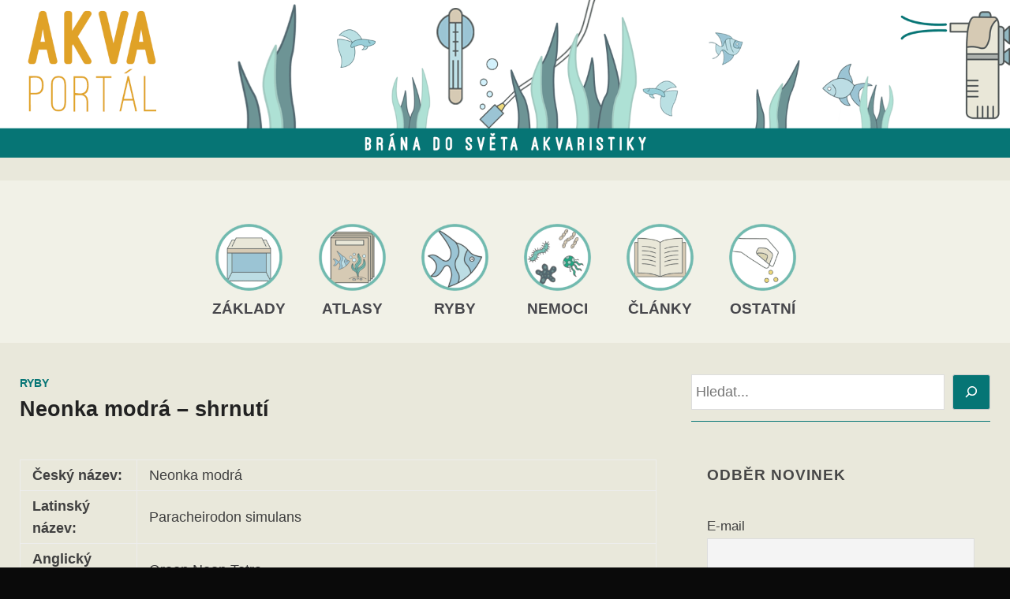

--- FILE ---
content_type: text/html; charset=UTF-8
request_url: https://www.akvaportal.cz/2019/02/08/neonka-modra-shrnuti/
body_size: 18394
content:
<!DOCTYPE html>
<html dir="ltr" lang="cs" prefix="og: https://ogp.me/ns#">
<head>
<meta charset="UTF-8">
<meta name="viewport" content="width=device-width, initial-scale=1">
<link rel="profile" href="http://gmpg.org/xfn/11">

<title>Neonka modr&aacute; &ndash; shrnut&iacute; - Akvaport&aacute;l</title>

		<!-- All in One SEO 4.8.7 - aioseo.com -->
	<meta name="description" content="&#268;esk&yacute; n&aacute;zev: Neonka modr&aacute; Latinsk&yacute; n&aacute;zev: Paracheirodon simulans Anglick&yacute; n&aacute;zev: Green Neon Tetra Objeveno: G&eacute;ry, 1963 Velikost: 1.5 - 2 cm P&#367;vod: Ji&#382;n&iacute; Amerika Biotop: Braz&iacute;lie, Kolumbie, Venezuela, povod&iacute; &#345;ek Rio Negro a Rio Orinoco Teplota: 23 - 27 &deg;C pH: 5 - 6.5 pH Tvrdost: 2 - 10 dGH Chov: St&#345;edn&#283; obt&iacute;&#382;n&yacute; Lokalizace: Horn&iacute;">
	<meta name="robots" content="max-image-preview:large">
	<meta name="author" content="bambino">
	<link rel="canonical" href="https://www.akvaportal.cz/2019/02/08/neonka-modra-shrnuti/">
	<meta name="generator" content="All in One SEO (AIOSEO) 4.8.7">
		<meta property="og:locale" content="cs_CZ">
		<meta property="og:site_name" content="Akvaport&aacute;l - Br&aacute;na do sv&#283;ta akvaristiky">
		<meta property="og:type" content="article">
		<meta property="og:title" content="Neonka modr&aacute; &ndash; shrnut&iacute; - Akvaport&aacute;l">
		<meta property="og:description" content="&#268;esk&yacute; n&aacute;zev: Neonka modr&aacute; Latinsk&yacute; n&aacute;zev: Paracheirodon simulans Anglick&yacute; n&aacute;zev: Green Neon Tetra Objeveno: G&eacute;ry, 1963 Velikost: 1.5 - 2 cm P&#367;vod: Ji&#382;n&iacute; Amerika Biotop: Braz&iacute;lie, Kolumbie, Venezuela, povod&iacute; &#345;ek Rio Negro a Rio Orinoco Teplota: 23 - 27 &deg;C pH: 5 - 6.5 pH Tvrdost: 2 - 10 dGH Chov: St&#345;edn&#283; obt&iacute;&#382;n&yacute; Lokalizace: Horn&iacute;">
		<meta property="og:url" content="https://www.akvaportal.cz/2019/02/08/neonka-modra-shrnuti/">
		<meta property="og:image" content="https://www.akvaportal.cz/wp-content/uploads/2024/11/atlas-ryb.png">
		<meta property="og:image:secure_url" content="https://www.akvaportal.cz/wp-content/uploads/2024/11/atlas-ryb.png">
		<meta property="og:image:width" content="250">
		<meta property="og:image:height" content="250">
		<meta property="article:published_time" content="2019-02-08T12:11:30+00:00">
		<meta property="article:modified_time" content="2021-09-12T14:08:52+00:00">
		<meta name="twitter:card" content="summary_large_image">
		<meta name="twitter:title" content="Neonka modr&aacute; &ndash; shrnut&iacute; - Akvaport&aacute;l">
		<meta name="twitter:description" content="&#268;esk&yacute; n&aacute;zev: Neonka modr&aacute; Latinsk&yacute; n&aacute;zev: Paracheirodon simulans Anglick&yacute; n&aacute;zev: Green Neon Tetra Objeveno: G&eacute;ry, 1963 Velikost: 1.5 - 2 cm P&#367;vod: Ji&#382;n&iacute; Amerika Biotop: Braz&iacute;lie, Kolumbie, Venezuela, povod&iacute; &#345;ek Rio Negro a Rio Orinoco Teplota: 23 - 27 &deg;C pH: 5 - 6.5 pH Tvrdost: 2 - 10 dGH Chov: St&#345;edn&#283; obt&iacute;&#382;n&yacute; Lokalizace: Horn&iacute;">
		<meta name="twitter:image" content="https://www.akvaportal.cz/wp-content/uploads/2024/11/atlas-ryb.png">
		<script type="application/ld+json" class="aioseo-schema">
			{"@context":"https:\/\/schema.org","@graph":[{"@type":"BlogPosting","@id":"https:\/\/www.akvaportal.cz\/2019\/02\/08\/neonka-modra-shrnuti\/#blogposting","name":"Neonka modr\u00e1 \u2013 shrnut\u00ed - Akvaport\u00e1l","headline":"Neonka modr\u00e1 &#8211; shrnut\u00ed","author":{"@id":"https:\/\/www.akvaportal.cz\/participant\/bambino\/#author"},"publisher":{"@id":"https:\/\/www.akvaportal.cz\/#person"},"image":{"@type":"ImageObject","url":"https:\/\/www.akvaportal.cz\/wp-content\/uploads\/2019\/02\/neonka-zelena.jpg","width":1000,"height":667},"datePublished":"2019-02-08T14:11:30+02:00","dateModified":"2021-09-12T16:08:52+02:00","inLanguage":"cs-CZ","mainEntityOfPage":{"@id":"https:\/\/www.akvaportal.cz\/2019\/02\/08\/neonka-modra-shrnuti\/#webpage"},"isPartOf":{"@id":"https:\/\/www.akvaportal.cz\/2019\/02\/08\/neonka-modra-shrnuti\/#webpage"},"articleSection":"Ryby"},{"@type":"BreadcrumbList","@id":"https:\/\/www.akvaportal.cz\/2019\/02\/08\/neonka-modra-shrnuti\/#breadcrumblist","itemListElement":[{"@type":"ListItem","@id":"https:\/\/www.akvaportal.cz#listItem","position":1,"name":"Home","item":"https:\/\/www.akvaportal.cz","nextItem":{"@type":"ListItem","@id":"https:\/\/www.akvaportal.cz\/category\/ryby\/#listItem","name":"Ryby"}},{"@type":"ListItem","@id":"https:\/\/www.akvaportal.cz\/category\/ryby\/#listItem","position":2,"name":"Ryby","item":"https:\/\/www.akvaportal.cz\/category\/ryby\/","nextItem":{"@type":"ListItem","@id":"https:\/\/www.akvaportal.cz\/2019\/02\/08\/neonka-modra-shrnuti\/#listItem","name":"Neonka modr\u00e1 &#8211; shrnut\u00ed"},"previousItem":{"@type":"ListItem","@id":"https:\/\/www.akvaportal.cz#listItem","name":"Home"}},{"@type":"ListItem","@id":"https:\/\/www.akvaportal.cz\/2019\/02\/08\/neonka-modra-shrnuti\/#listItem","position":3,"name":"Neonka modr\u00e1 &#8211; shrnut\u00ed","previousItem":{"@type":"ListItem","@id":"https:\/\/www.akvaportal.cz\/category\/ryby\/#listItem","name":"Ryby"}}]},{"@type":"Person","@id":"https:\/\/www.akvaportal.cz\/#person","name":"bambino","image":{"@type":"ImageObject","@id":"https:\/\/www.akvaportal.cz\/2019\/02\/08\/neonka-modra-shrnuti\/#personImage","url":"https:\/\/secure.gravatar.com\/avatar\/5a143909382fc7ee8a4d21f80b8c51c5?s=96&d=mm&r=g","width":96,"height":96,"caption":"bambino"}},{"@type":"Person","@id":"https:\/\/www.akvaportal.cz\/participant\/bambino\/#author","url":"https:\/\/www.akvaportal.cz\/participant\/bambino\/","name":"bambino","image":{"@type":"ImageObject","@id":"https:\/\/www.akvaportal.cz\/2019\/02\/08\/neonka-modra-shrnuti\/#authorImage","url":"https:\/\/secure.gravatar.com\/avatar\/5a143909382fc7ee8a4d21f80b8c51c5?s=96&d=mm&r=g","width":96,"height":96,"caption":"bambino"}},{"@type":"WebPage","@id":"https:\/\/www.akvaportal.cz\/2019\/02\/08\/neonka-modra-shrnuti\/#webpage","url":"https:\/\/www.akvaportal.cz\/2019\/02\/08\/neonka-modra-shrnuti\/","name":"Neonka modr\u00e1 \u2013 shrnut\u00ed - Akvaport\u00e1l","description":"\u010cesk\u00fd n\u00e1zev: Neonka modr\u00e1 Latinsk\u00fd n\u00e1zev: Paracheirodon simulans Anglick\u00fd n\u00e1zev: Green Neon Tetra Objeveno: G\u00e9ry, 1963 Velikost: 1.5 - 2 cm P\u016fvod: Ji\u017en\u00ed Amerika Biotop: Braz\u00edlie, Kolumbie, Venezuela, povod\u00ed \u0159ek Rio Negro a Rio Orinoco Teplota: 23 - 27 \u00b0C pH: 5 - 6.5 pH Tvrdost: 2 - 10 dGH Chov: St\u0159edn\u011b obt\u00ed\u017en\u00fd Lokalizace: Horn\u00ed","inLanguage":"cs-CZ","isPartOf":{"@id":"https:\/\/www.akvaportal.cz\/#website"},"breadcrumb":{"@id":"https:\/\/www.akvaportal.cz\/2019\/02\/08\/neonka-modra-shrnuti\/#breadcrumblist"},"author":{"@id":"https:\/\/www.akvaportal.cz\/participant\/bambino\/#author"},"creator":{"@id":"https:\/\/www.akvaportal.cz\/participant\/bambino\/#author"},"image":{"@type":"ImageObject","url":"https:\/\/www.akvaportal.cz\/wp-content\/uploads\/2019\/02\/neonka-zelena.jpg","@id":"https:\/\/www.akvaportal.cz\/2019\/02\/08\/neonka-modra-shrnuti\/#mainImage","width":1000,"height":667},"primaryImageOfPage":{"@id":"https:\/\/www.akvaportal.cz\/2019\/02\/08\/neonka-modra-shrnuti\/#mainImage"},"datePublished":"2019-02-08T14:11:30+02:00","dateModified":"2021-09-12T16:08:52+02:00"},{"@type":"WebSite","@id":"https:\/\/www.akvaportal.cz\/#website","url":"https:\/\/www.akvaportal.cz\/","name":"Akvaport\u00e1l","alternateName":"Akvaport\u00e1l","description":"Br\u00e1na do sv\u011bta akvaristiky","inLanguage":"cs-CZ","publisher":{"@id":"https:\/\/www.akvaportal.cz\/#person"}}]}
		</script>
		<!-- All in One SEO -->


            <script data-no-defer="1" data-ezscrex="false" data-cfasync="false" data-pagespeed-no-defer data-cookieconsent="ignore">
                var ctPublicFunctions = {"_ajax_nonce":"35061aac9c","_rest_nonce":"71f4ec88ad","_ajax_url":"\/wp-admin\/admin-ajax.php","_rest_url":"https:\/\/www.akvaportal.cz\/wp-json\/","data__cookies_type":"none","data__ajax_type":"rest","data__bot_detector_enabled":"1","data__frontend_data_log_enabled":1,"cookiePrefix":"","wprocket_detected":false,"host_url":"www.akvaportal.cz","text__ee_click_to_select":"Click to select the whole data","text__ee_original_email":"The complete one is","text__ee_got_it":"Got it","text__ee_blocked":"Blocked","text__ee_cannot_connect":"Cannot connect","text__ee_cannot_decode":"Can not decode email. Unknown reason","text__ee_email_decoder":"CleanTalk email decoder","text__ee_wait_for_decoding":"The magic is on the way!","text__ee_decoding_process":"Please wait a few seconds while we decode the contact data."}
            </script>
        
            <script data-no-defer="1" data-ezscrex="false" data-cfasync="false" data-pagespeed-no-defer data-cookieconsent="ignore">
                var ctPublic = {"_ajax_nonce":"35061aac9c","settings__forms__check_internal":"1","settings__forms__check_external":"1","settings__forms__force_protection":0,"settings__forms__search_test":"1","settings__data__bot_detector_enabled":"1","settings__sfw__anti_crawler":0,"blog_home":"https:\/\/www.akvaportal.cz\/","pixel__setting":"3","pixel__enabled":false,"pixel__url":null,"data__email_check_before_post":"1","data__email_check_exist_post":"1","data__cookies_type":"none","data__key_is_ok":true,"data__visible_fields_required":true,"wl_brandname":"Anti-Spam by CleanTalk","wl_brandname_short":"CleanTalk","ct_checkjs_key":1548612057,"emailEncoderPassKey":"9167ca1fecc6348773b1a609ee5f89eb","bot_detector_forms_excluded":"W10=","advancedCacheExists":false,"varnishCacheExists":false,"wc_ajax_add_to_cart":false}
            </script>
        <link rel="dns-prefetch" href="//static.addtoany.com">
<link rel="dns-prefetch" href="//moderate.cleantalk.org">
<link rel="dns-prefetch" href="//fonts.googleapis.com">
<link rel="alternate" type="application/rss+xml" title="Akvaport&aacute;l &raquo; RSS zdroj" href="https://www.akvaportal.cz/feed/">
<link rel="alternate" type="application/rss+xml" title="Akvaport&aacute;l &raquo; RSS koment&aacute;&#345;&#367;" href="https://www.akvaportal.cz/comments/feed/">
<link rel="alternate" type="application/rss+xml" title="Akvaport&aacute;l &raquo; RSS koment&aacute;&#345;&#367; pro Neonka modr&aacute; &ndash; shrnut&iacute;" href="https://www.akvaportal.cz/2019/02/08/neonka-modra-shrnuti/feed/">
		<!-- This site uses the Google Analytics by MonsterInsights plugin v9.11.1 - Using Analytics tracking - https://www.monsterinsights.com/ -->
							<script src="//www.googletagmanager.com/gtag/js?id=G-PF1N9NVXD1" data-cfasync="false" data-wpfc-render="false" type="text/javascript" async></script>
			<script data-cfasync="false" data-wpfc-render="false" type="text/javascript">
				var mi_version = '9.11.1';
				var mi_track_user = true;
				var mi_no_track_reason = '';
								var MonsterInsightsDefaultLocations = {"page_location":"https:\/\/www.akvaportal.cz\/2019\/02\/08\/neonka-modra-shrnuti\/"};
								if ( typeof MonsterInsightsPrivacyGuardFilter === 'function' ) {
					var MonsterInsightsLocations = (typeof MonsterInsightsExcludeQuery === 'object') ? MonsterInsightsPrivacyGuardFilter( MonsterInsightsExcludeQuery ) : MonsterInsightsPrivacyGuardFilter( MonsterInsightsDefaultLocations );
				} else {
					var MonsterInsightsLocations = (typeof MonsterInsightsExcludeQuery === 'object') ? MonsterInsightsExcludeQuery : MonsterInsightsDefaultLocations;
				}

								var disableStrs = [
										'ga-disable-G-PF1N9NVXD1',
									];

				/* Function to detect opted out users */
				function __gtagTrackerIsOptedOut() {
					for (var index = 0; index < disableStrs.length; index++) {
						if (document.cookie.indexOf(disableStrs[index] + '=true') > -1) {
							return true;
						}
					}

					return false;
				}

				/* Disable tracking if the opt-out cookie exists. */
				if (__gtagTrackerIsOptedOut()) {
					for (var index = 0; index < disableStrs.length; index++) {
						window[disableStrs[index]] = true;
					}
				}

				/* Opt-out function */
				function __gtagTrackerOptout() {
					for (var index = 0; index < disableStrs.length; index++) {
						document.cookie = disableStrs[index] + '=true; expires=Thu, 31 Dec 2099 23:59:59 UTC; path=/';
						window[disableStrs[index]] = true;
					}
				}

				if ('undefined' === typeof gaOptout) {
					function gaOptout() {
						__gtagTrackerOptout();
					}
				}
								window.dataLayer = window.dataLayer || [];

				window.MonsterInsightsDualTracker = {
					helpers: {},
					trackers: {},
				};
				if (mi_track_user) {
					function __gtagDataLayer() {
						dataLayer.push(arguments);
					}

					function __gtagTracker(type, name, parameters) {
						if (!parameters) {
							parameters = {};
						}

						if (parameters.send_to) {
							__gtagDataLayer.apply(null, arguments);
							return;
						}

						if (type === 'event') {
														parameters.send_to = monsterinsights_frontend.v4_id;
							var hookName = name;
							if (typeof parameters['event_category'] !== 'undefined') {
								hookName = parameters['event_category'] + ':' + name;
							}

							if (typeof MonsterInsightsDualTracker.trackers[hookName] !== 'undefined') {
								MonsterInsightsDualTracker.trackers[hookName](parameters);
							} else {
								__gtagDataLayer('event', name, parameters);
							}
							
						} else {
							__gtagDataLayer.apply(null, arguments);
						}
					}

					__gtagTracker('js', new Date());
					__gtagTracker('set', {
						'developer_id.dZGIzZG': true,
											});
					if ( MonsterInsightsLocations.page_location ) {
						__gtagTracker('set', MonsterInsightsLocations);
					}
										__gtagTracker('config', 'G-PF1N9NVXD1', {"forceSSL":"true","link_attribution":"true"} );
										window.gtag = __gtagTracker;										(function () {
						/* https://developers.google.com/analytics/devguides/collection/analyticsjs/ */
						/* ga and __gaTracker compatibility shim. */
						var noopfn = function () {
							return null;
						};
						var newtracker = function () {
							return new Tracker();
						};
						var Tracker = function () {
							return null;
						};
						var p = Tracker.prototype;
						p.get = noopfn;
						p.set = noopfn;
						p.send = function () {
							var args = Array.prototype.slice.call(arguments);
							args.unshift('send');
							__gaTracker.apply(null, args);
						};
						var __gaTracker = function () {
							var len = arguments.length;
							if (len === 0) {
								return;
							}
							var f = arguments[len - 1];
							if (typeof f !== 'object' || f === null || typeof f.hitCallback !== 'function') {
								if ('send' === arguments[0]) {
									var hitConverted, hitObject = false, action;
									if ('event' === arguments[1]) {
										if ('undefined' !== typeof arguments[3]) {
											hitObject = {
												'eventAction': arguments[3],
												'eventCategory': arguments[2],
												'eventLabel': arguments[4],
												'value': arguments[5] ? arguments[5] : 1,
											}
										}
									}
									if ('pageview' === arguments[1]) {
										if ('undefined' !== typeof arguments[2]) {
											hitObject = {
												'eventAction': 'page_view',
												'page_path': arguments[2],
											}
										}
									}
									if (typeof arguments[2] === 'object') {
										hitObject = arguments[2];
									}
									if (typeof arguments[5] === 'object') {
										Object.assign(hitObject, arguments[5]);
									}
									if ('undefined' !== typeof arguments[1].hitType) {
										hitObject = arguments[1];
										if ('pageview' === hitObject.hitType) {
											hitObject.eventAction = 'page_view';
										}
									}
									if (hitObject) {
										action = 'timing' === arguments[1].hitType ? 'timing_complete' : hitObject.eventAction;
										hitConverted = mapArgs(hitObject);
										__gtagTracker('event', action, hitConverted);
									}
								}
								return;
							}

							function mapArgs(args) {
								var arg, hit = {};
								var gaMap = {
									'eventCategory': 'event_category',
									'eventAction': 'event_action',
									'eventLabel': 'event_label',
									'eventValue': 'event_value',
									'nonInteraction': 'non_interaction',
									'timingCategory': 'event_category',
									'timingVar': 'name',
									'timingValue': 'value',
									'timingLabel': 'event_label',
									'page': 'page_path',
									'location': 'page_location',
									'title': 'page_title',
									'referrer' : 'page_referrer',
								};
								for (arg in args) {
																		if (!(!args.hasOwnProperty(arg) || !gaMap.hasOwnProperty(arg))) {
										hit[gaMap[arg]] = args[arg];
									} else {
										hit[arg] = args[arg];
									}
								}
								return hit;
							}

							try {
								f.hitCallback();
							} catch (ex) {
							}
						};
						__gaTracker.create = newtracker;
						__gaTracker.getByName = newtracker;
						__gaTracker.getAll = function () {
							return [];
						};
						__gaTracker.remove = noopfn;
						__gaTracker.loaded = true;
						window['__gaTracker'] = __gaTracker;
					})();
									} else {
										console.log("");
					(function () {
						function __gtagTracker() {
							return null;
						}

						window['__gtagTracker'] = __gtagTracker;
						window['gtag'] = __gtagTracker;
					})();
									}
			</script>
							<!-- / Google Analytics by MonsterInsights -->
		<script type="text/javascript">
/* <![CDATA[ */
window._wpemojiSettings = {"baseUrl":"https:\/\/s.w.org\/images\/core\/emoji\/15.0.3\/72x72\/","ext":".png","svgUrl":"https:\/\/s.w.org\/images\/core\/emoji\/15.0.3\/svg\/","svgExt":".svg","source":{"concatemoji":"https:\/\/www.akvaportal.cz\/wp-includes\/js\/wp-emoji-release.min.js?ver=6.6.4"}};
/*! This file is auto-generated */
!function(i,n){var o,s,e;function c(e){try{var t={supportTests:e,timestamp:(new Date).valueOf()};sessionStorage.setItem(o,JSON.stringify(t))}catch(e){}}function p(e,t,n){e.clearRect(0,0,e.canvas.width,e.canvas.height),e.fillText(t,0,0);var t=new Uint32Array(e.getImageData(0,0,e.canvas.width,e.canvas.height).data),r=(e.clearRect(0,0,e.canvas.width,e.canvas.height),e.fillText(n,0,0),new Uint32Array(e.getImageData(0,0,e.canvas.width,e.canvas.height).data));return t.every(function(e,t){return e===r[t]})}function u(e,t,n){switch(t){case"flag":return n(e,"\ud83c\udff3\ufe0f\u200d\u26a7\ufe0f","\ud83c\udff3\ufe0f\u200b\u26a7\ufe0f")?!1:!n(e,"\ud83c\uddfa\ud83c\uddf3","\ud83c\uddfa\u200b\ud83c\uddf3")&&!n(e,"\ud83c\udff4\udb40\udc67\udb40\udc62\udb40\udc65\udb40\udc6e\udb40\udc67\udb40\udc7f","\ud83c\udff4\u200b\udb40\udc67\u200b\udb40\udc62\u200b\udb40\udc65\u200b\udb40\udc6e\u200b\udb40\udc67\u200b\udb40\udc7f");case"emoji":return!n(e,"\ud83d\udc26\u200d\u2b1b","\ud83d\udc26\u200b\u2b1b")}return!1}function f(e,t,n){var r="undefined"!=typeof WorkerGlobalScope&&self instanceof WorkerGlobalScope?new OffscreenCanvas(300,150):i.createElement("canvas"),a=r.getContext("2d",{willReadFrequently:!0}),o=(a.textBaseline="top",a.font="600 32px Arial",{});return e.forEach(function(e){o[e]=t(a,e,n)}),o}function t(e){var t=i.createElement("script");t.src=e,t.defer=!0,i.head.appendChild(t)}"undefined"!=typeof Promise&&(o="wpEmojiSettingsSupports",s=["flag","emoji"],n.supports={everything:!0,everythingExceptFlag:!0},e=new Promise(function(e){i.addEventListener("DOMContentLoaded",e,{once:!0})}),new Promise(function(t){var n=function(){try{var e=JSON.parse(sessionStorage.getItem(o));if("object"==typeof e&&"number"==typeof e.timestamp&&(new Date).valueOf()<e.timestamp+604800&&"object"==typeof e.supportTests)return e.supportTests}catch(e){}return null}();if(!n){if("undefined"!=typeof Worker&&"undefined"!=typeof OffscreenCanvas&&"undefined"!=typeof URL&&URL.createObjectURL&&"undefined"!=typeof Blob)try{var e="postMessage("+f.toString()+"("+[JSON.stringify(s),u.toString(),p.toString()].join(",")+"));",r=new Blob([e],{type:"text/javascript"}),a=new Worker(URL.createObjectURL(r),{name:"wpTestEmojiSupports"});return void(a.onmessage=function(e){c(n=e.data),a.terminate(),t(n)})}catch(e){}c(n=f(s,u,p))}t(n)}).then(function(e){for(var t in e)n.supports[t]=e[t],n.supports.everything=n.supports.everything&&n.supports[t],"flag"!==t&&(n.supports.everythingExceptFlag=n.supports.everythingExceptFlag&&n.supports[t]);n.supports.everythingExceptFlag=n.supports.everythingExceptFlag&&!n.supports.flag,n.DOMReady=!1,n.readyCallback=function(){n.DOMReady=!0}}).then(function(){return e}).then(function(){var e;n.supports.everything||(n.readyCallback(),(e=n.source||{}).concatemoji?t(e.concatemoji):e.wpemoji&&e.twemoji&&(t(e.twemoji),t(e.wpemoji)))}))}((window,document),window._wpemojiSettings);
/* ]]> */
</script>
<style id="wp-emoji-styles-inline-css" type="text/css">

	img.wp-smiley, img.emoji {
		display: inline !important;
		border: none !important;
		box-shadow: none !important;
		height: 1em !important;
		width: 1em !important;
		margin: 0 0.07em !important;
		vertical-align: -0.1em !important;
		background: none !important;
		padding: 0 !important;
	}
</style>
<link rel="stylesheet" id="wp-block-library-css" href="https://www.akvaportal.cz/wp-includes/css/dist/block-library/style.min.css?ver=6.6.4" type="text/css" media="all">
<style id="wp-block-library-theme-inline-css" type="text/css">
.wp-block-audio :where(figcaption){color:#555;font-size:13px;text-align:center}.is-dark-theme .wp-block-audio :where(figcaption){color:#ffffffa6}.wp-block-audio{margin:0 0 1em}.wp-block-code{border:1px solid #ccc;border-radius:4px;font-family:Menlo,Consolas,monaco,monospace;padding:.8em 1em}.wp-block-embed :where(figcaption){color:#555;font-size:13px;text-align:center}.is-dark-theme .wp-block-embed :where(figcaption){color:#ffffffa6}.wp-block-embed{margin:0 0 1em}.blocks-gallery-caption{color:#555;font-size:13px;text-align:center}.is-dark-theme .blocks-gallery-caption{color:#ffffffa6}:root :where(.wp-block-image figcaption){color:#555;font-size:13px;text-align:center}.is-dark-theme :root :where(.wp-block-image figcaption){color:#ffffffa6}.wp-block-image{margin:0 0 1em}.wp-block-pullquote{border-bottom:4px solid;border-top:4px solid;color:currentColor;margin-bottom:1.75em}.wp-block-pullquote cite,.wp-block-pullquote footer,.wp-block-pullquote__citation{color:currentColor;font-size:.8125em;font-style:normal;text-transform:uppercase}.wp-block-quote{border-left:.25em solid;margin:0 0 1.75em;padding-left:1em}.wp-block-quote cite,.wp-block-quote footer{color:currentColor;font-size:.8125em;font-style:normal;position:relative}.wp-block-quote.has-text-align-right{border-left:none;border-right:.25em solid;padding-left:0;padding-right:1em}.wp-block-quote.has-text-align-center{border:none;padding-left:0}.wp-block-quote.is-large,.wp-block-quote.is-style-large,.wp-block-quote.is-style-plain{border:none}.wp-block-search .wp-block-search__label{font-weight:700}.wp-block-search__button{border:1px solid #ccc;padding:.375em .625em}:where(.wp-block-group.has-background){padding:1.25em 2.375em}.wp-block-separator.has-css-opacity{opacity:.4}.wp-block-separator{border:none;border-bottom:2px solid;margin-left:auto;margin-right:auto}.wp-block-separator.has-alpha-channel-opacity{opacity:1}.wp-block-separator:not(.is-style-wide):not(.is-style-dots){width:100px}.wp-block-separator.has-background:not(.is-style-dots){border-bottom:none;height:1px}.wp-block-separator.has-background:not(.is-style-wide):not(.is-style-dots){height:2px}.wp-block-table{margin:0 0 1em}.wp-block-table td,.wp-block-table th{word-break:normal}.wp-block-table :where(figcaption){color:#555;font-size:13px;text-align:center}.is-dark-theme .wp-block-table :where(figcaption){color:#ffffffa6}.wp-block-video :where(figcaption){color:#555;font-size:13px;text-align:center}.is-dark-theme .wp-block-video :where(figcaption){color:#ffffffa6}.wp-block-video{margin:0 0 1em}:root :where(.wp-block-template-part.has-background){margin-bottom:0;margin-top:0;padding:1.25em 2.375em}
</style>
<style id="classic-theme-styles-inline-css" type="text/css">
/*! This file is auto-generated */
.wp-block-button__link{color:#fff;background-color:#32373c;border-radius:9999px;box-shadow:none;text-decoration:none;padding:calc(.667em + 2px) calc(1.333em + 2px);font-size:1.125em}.wp-block-file__button{background:#32373c;color:#fff;text-decoration:none}
</style>
<style id="global-styles-inline-css" type="text/css">
:root{--wp--preset--aspect-ratio--square: 1;--wp--preset--aspect-ratio--4-3: 4/3;--wp--preset--aspect-ratio--3-4: 3/4;--wp--preset--aspect-ratio--3-2: 3/2;--wp--preset--aspect-ratio--2-3: 2/3;--wp--preset--aspect-ratio--16-9: 16/9;--wp--preset--aspect-ratio--9-16: 9/16;--wp--preset--color--black: #000000;--wp--preset--color--cyan-bluish-gray: #abb8c3;--wp--preset--color--white: #ffffff;--wp--preset--color--pale-pink: #f78da7;--wp--preset--color--vivid-red: #cf2e2e;--wp--preset--color--luminous-vivid-orange: #ff6900;--wp--preset--color--luminous-vivid-amber: #fcb900;--wp--preset--color--light-green-cyan: #7bdcb5;--wp--preset--color--vivid-green-cyan: #00d084;--wp--preset--color--pale-cyan-blue: #8ed1fc;--wp--preset--color--vivid-cyan-blue: #0693e3;--wp--preset--color--vivid-purple: #9b51e0;--wp--preset--gradient--vivid-cyan-blue-to-vivid-purple: linear-gradient(135deg,rgba(6,147,227,1) 0%,rgb(155,81,224) 100%);--wp--preset--gradient--light-green-cyan-to-vivid-green-cyan: linear-gradient(135deg,rgb(122,220,180) 0%,rgb(0,208,130) 100%);--wp--preset--gradient--luminous-vivid-amber-to-luminous-vivid-orange: linear-gradient(135deg,rgba(252,185,0,1) 0%,rgba(255,105,0,1) 100%);--wp--preset--gradient--luminous-vivid-orange-to-vivid-red: linear-gradient(135deg,rgba(255,105,0,1) 0%,rgb(207,46,46) 100%);--wp--preset--gradient--very-light-gray-to-cyan-bluish-gray: linear-gradient(135deg,rgb(238,238,238) 0%,rgb(169,184,195) 100%);--wp--preset--gradient--cool-to-warm-spectrum: linear-gradient(135deg,rgb(74,234,220) 0%,rgb(151,120,209) 20%,rgb(207,42,186) 40%,rgb(238,44,130) 60%,rgb(251,105,98) 80%,rgb(254,248,76) 100%);--wp--preset--gradient--blush-light-purple: linear-gradient(135deg,rgb(255,206,236) 0%,rgb(152,150,240) 100%);--wp--preset--gradient--blush-bordeaux: linear-gradient(135deg,rgb(254,205,165) 0%,rgb(254,45,45) 50%,rgb(107,0,62) 100%);--wp--preset--gradient--luminous-dusk: linear-gradient(135deg,rgb(255,203,112) 0%,rgb(199,81,192) 50%,rgb(65,88,208) 100%);--wp--preset--gradient--pale-ocean: linear-gradient(135deg,rgb(255,245,203) 0%,rgb(182,227,212) 50%,rgb(51,167,181) 100%);--wp--preset--gradient--electric-grass: linear-gradient(135deg,rgb(202,248,128) 0%,rgb(113,206,126) 100%);--wp--preset--gradient--midnight: linear-gradient(135deg,rgb(2,3,129) 0%,rgb(40,116,252) 100%);--wp--preset--font-size--small: 13px;--wp--preset--font-size--medium: 20px;--wp--preset--font-size--large: 36px;--wp--preset--font-size--x-large: 42px;--wp--preset--spacing--20: 0.44rem;--wp--preset--spacing--30: 0.67rem;--wp--preset--spacing--40: 1rem;--wp--preset--spacing--50: 1.5rem;--wp--preset--spacing--60: 2.25rem;--wp--preset--spacing--70: 3.38rem;--wp--preset--spacing--80: 5.06rem;--wp--preset--shadow--natural: 6px 6px 9px rgba(0, 0, 0, 0.2);--wp--preset--shadow--deep: 12px 12px 50px rgba(0, 0, 0, 0.4);--wp--preset--shadow--sharp: 6px 6px 0px rgba(0, 0, 0, 0.2);--wp--preset--shadow--outlined: 6px 6px 0px -3px rgba(255, 255, 255, 1), 6px 6px rgba(0, 0, 0, 1);--wp--preset--shadow--crisp: 6px 6px 0px rgba(0, 0, 0, 1);}:where(.is-layout-flex){gap: 0.5em;}:where(.is-layout-grid){gap: 0.5em;}body .is-layout-flex{display: flex;}.is-layout-flex{flex-wrap: wrap;align-items: center;}.is-layout-flex > :is(*, div){margin: 0;}body .is-layout-grid{display: grid;}.is-layout-grid > :is(*, div){margin: 0;}:where(.wp-block-columns.is-layout-flex){gap: 2em;}:where(.wp-block-columns.is-layout-grid){gap: 2em;}:where(.wp-block-post-template.is-layout-flex){gap: 1.25em;}:where(.wp-block-post-template.is-layout-grid){gap: 1.25em;}.has-black-color{color: var(--wp--preset--color--black) !important;}.has-cyan-bluish-gray-color{color: var(--wp--preset--color--cyan-bluish-gray) !important;}.has-white-color{color: var(--wp--preset--color--white) !important;}.has-pale-pink-color{color: var(--wp--preset--color--pale-pink) !important;}.has-vivid-red-color{color: var(--wp--preset--color--vivid-red) !important;}.has-luminous-vivid-orange-color{color: var(--wp--preset--color--luminous-vivid-orange) !important;}.has-luminous-vivid-amber-color{color: var(--wp--preset--color--luminous-vivid-amber) !important;}.has-light-green-cyan-color{color: var(--wp--preset--color--light-green-cyan) !important;}.has-vivid-green-cyan-color{color: var(--wp--preset--color--vivid-green-cyan) !important;}.has-pale-cyan-blue-color{color: var(--wp--preset--color--pale-cyan-blue) !important;}.has-vivid-cyan-blue-color{color: var(--wp--preset--color--vivid-cyan-blue) !important;}.has-vivid-purple-color{color: var(--wp--preset--color--vivid-purple) !important;}.has-black-background-color{background-color: var(--wp--preset--color--black) !important;}.has-cyan-bluish-gray-background-color{background-color: var(--wp--preset--color--cyan-bluish-gray) !important;}.has-white-background-color{background-color: var(--wp--preset--color--white) !important;}.has-pale-pink-background-color{background-color: var(--wp--preset--color--pale-pink) !important;}.has-vivid-red-background-color{background-color: var(--wp--preset--color--vivid-red) !important;}.has-luminous-vivid-orange-background-color{background-color: var(--wp--preset--color--luminous-vivid-orange) !important;}.has-luminous-vivid-amber-background-color{background-color: var(--wp--preset--color--luminous-vivid-amber) !important;}.has-light-green-cyan-background-color{background-color: var(--wp--preset--color--light-green-cyan) !important;}.has-vivid-green-cyan-background-color{background-color: var(--wp--preset--color--vivid-green-cyan) !important;}.has-pale-cyan-blue-background-color{background-color: var(--wp--preset--color--pale-cyan-blue) !important;}.has-vivid-cyan-blue-background-color{background-color: var(--wp--preset--color--vivid-cyan-blue) !important;}.has-vivid-purple-background-color{background-color: var(--wp--preset--color--vivid-purple) !important;}.has-black-border-color{border-color: var(--wp--preset--color--black) !important;}.has-cyan-bluish-gray-border-color{border-color: var(--wp--preset--color--cyan-bluish-gray) !important;}.has-white-border-color{border-color: var(--wp--preset--color--white) !important;}.has-pale-pink-border-color{border-color: var(--wp--preset--color--pale-pink) !important;}.has-vivid-red-border-color{border-color: var(--wp--preset--color--vivid-red) !important;}.has-luminous-vivid-orange-border-color{border-color: var(--wp--preset--color--luminous-vivid-orange) !important;}.has-luminous-vivid-amber-border-color{border-color: var(--wp--preset--color--luminous-vivid-amber) !important;}.has-light-green-cyan-border-color{border-color: var(--wp--preset--color--light-green-cyan) !important;}.has-vivid-green-cyan-border-color{border-color: var(--wp--preset--color--vivid-green-cyan) !important;}.has-pale-cyan-blue-border-color{border-color: var(--wp--preset--color--pale-cyan-blue) !important;}.has-vivid-cyan-blue-border-color{border-color: var(--wp--preset--color--vivid-cyan-blue) !important;}.has-vivid-purple-border-color{border-color: var(--wp--preset--color--vivid-purple) !important;}.has-vivid-cyan-blue-to-vivid-purple-gradient-background{background: var(--wp--preset--gradient--vivid-cyan-blue-to-vivid-purple) !important;}.has-light-green-cyan-to-vivid-green-cyan-gradient-background{background: var(--wp--preset--gradient--light-green-cyan-to-vivid-green-cyan) !important;}.has-luminous-vivid-amber-to-luminous-vivid-orange-gradient-background{background: var(--wp--preset--gradient--luminous-vivid-amber-to-luminous-vivid-orange) !important;}.has-luminous-vivid-orange-to-vivid-red-gradient-background{background: var(--wp--preset--gradient--luminous-vivid-orange-to-vivid-red) !important;}.has-very-light-gray-to-cyan-bluish-gray-gradient-background{background: var(--wp--preset--gradient--very-light-gray-to-cyan-bluish-gray) !important;}.has-cool-to-warm-spectrum-gradient-background{background: var(--wp--preset--gradient--cool-to-warm-spectrum) !important;}.has-blush-light-purple-gradient-background{background: var(--wp--preset--gradient--blush-light-purple) !important;}.has-blush-bordeaux-gradient-background{background: var(--wp--preset--gradient--blush-bordeaux) !important;}.has-luminous-dusk-gradient-background{background: var(--wp--preset--gradient--luminous-dusk) !important;}.has-pale-ocean-gradient-background{background: var(--wp--preset--gradient--pale-ocean) !important;}.has-electric-grass-gradient-background{background: var(--wp--preset--gradient--electric-grass) !important;}.has-midnight-gradient-background{background: var(--wp--preset--gradient--midnight) !important;}.has-small-font-size{font-size: var(--wp--preset--font-size--small) !important;}.has-medium-font-size{font-size: var(--wp--preset--font-size--medium) !important;}.has-large-font-size{font-size: var(--wp--preset--font-size--large) !important;}.has-x-large-font-size{font-size: var(--wp--preset--font-size--x-large) !important;}
:where(.wp-block-post-template.is-layout-flex){gap: 1.25em;}:where(.wp-block-post-template.is-layout-grid){gap: 1.25em;}
:where(.wp-block-columns.is-layout-flex){gap: 2em;}:where(.wp-block-columns.is-layout-grid){gap: 2em;}
:root :where(.wp-block-pullquote){font-size: 1.5em;line-height: 1.6;}
</style>
<link rel="stylesheet" id="cleantalk-public-css-css" href="https://www.akvaportal.cz/wp-content/plugins/cleantalk-spam-protect/css/cleantalk-public.min.css?ver=6.63_1757787279" type="text/css" media="all">
<link rel="stylesheet" id="cleantalk-email-decoder-css-css" href="https://www.akvaportal.cz/wp-content/plugins/cleantalk-spam-protect/css/cleantalk-email-decoder.min.css?ver=6.63_1757787279" type="text/css" media="all">
<link rel="stylesheet" id="menu-image-css" href="https://www.akvaportal.cz/wp-content/plugins/menu-image/includes/css/menu-image.css?ver=3.13" type="text/css" media="all">
<link rel="stylesheet" id="dashicons-css" href="https://www.akvaportal.cz/wp-includes/css/dashicons.min.css?ver=6.6.4" type="text/css" media="all">
<link rel="stylesheet" id="taxonomy-image-plugin-public-css" href="https://www.akvaportal.cz/wp-content/plugins/taxonomy-images/css/style.css?ver=0.9.6" type="text/css" media="screen">
<link rel="stylesheet" id="hitmag-fonts-css" href="https://fonts.googleapis.com/css?family=Ubuntu%3A400%2C500%2C700%7CLato%3A400%2C700%2C400italic%2C700italic%7COpen+Sans%3A400%2C400italic%2C700&amp;subset=latin%2Clatin-ext" type="text/css" media="all">
<link rel="stylesheet" id="hitmag-font-awesome-css" href="https://www.akvaportal.cz/wp-content/themes/hitmag/css/font-awesome.min.css?ver=4.7.0" type="text/css" media="all">
<link rel="stylesheet" id="hitmag-style-css" href="https://www.akvaportal.cz/wp-content/themes/hitmag/style.css?ver=6.6.4" type="text/css" media="all">
<link rel="stylesheet" id="wpforo-widgets-css" href="https://www.akvaportal.cz/wp-content/plugins/wpforo/themes/2022/widgets.css?ver=2.4.8" type="text/css" media="all">
<link rel="stylesheet" id="recent-posts-widget-with-thumbnails-public-style-css" href="https://www.akvaportal.cz/wp-content/plugins/recent-posts-widget-with-thumbnails/public.css?ver=7.1.1" type="text/css" media="all">
<link rel="stylesheet" id="newsletter-css" href="https://www.akvaportal.cz/wp-content/plugins/newsletter/style.css?ver=8.6.4" type="text/css" media="all">
<link rel="stylesheet" id="jquery-lazyloadxt-spinner-css-css" href="//www.akvaportal.cz/wp-content/plugins/a3-lazy-load/assets/css/jquery.lazyloadxt.spinner.css?ver=6.6.4" type="text/css" media="all">
<link rel="stylesheet" id="a3a3_lazy_load-css" href="//www.akvaportal.cz/wp-content/uploads/sass/a3_lazy_load.min.css?ver=1711128575" type="text/css" media="all">
<link rel="stylesheet" id="addtoany-css" href="https://www.akvaportal.cz/wp-content/plugins/add-to-any/addtoany.min.css?ver=1.16" type="text/css" media="all">
<link rel="stylesheet" id="srpw-style-css" href="https://www.akvaportal.cz/wp-content/plugins/smart-recent-posts-widget/assets/css/srpw-frontend.css?ver=6.6.4" type="text/css" media="all">
<link rel="stylesheet" id="wpforo-dynamic-style-css" href="https://www.akvaportal.cz/wp-content/uploads/wpforo/assets/colors.css?ver=2.4.8.c1440ca16b6f79f541a20d4c498cdebe" type="text/css" media="all">
<script type="text/javascript" src="https://www.akvaportal.cz/wp-content/plugins/google-analytics-for-wordpress/assets/js/frontend-gtag.min.js?ver=9.11.1" id="monsterinsights-frontend-script-js" async="async" data-wp-strategy="async"></script>
<script data-cfasync="false" data-wpfc-render="false" type="text/javascript" id="monsterinsights-frontend-script-js-extra">/* <![CDATA[ */
var monsterinsights_frontend = {"js_events_tracking":"true","download_extensions":"doc,pdf,ppt,zip,xls,docx,pptx,xlsx","inbound_paths":"[]","home_url":"https:\/\/www.akvaportal.cz","hash_tracking":"false","v4_id":"G-PF1N9NVXD1"};/* ]]> */
</script>
<script type="text/javascript" id="addtoany-core-js-before">
/* <![CDATA[ */
window.a2a_config=window.a2a_config||{};a2a_config.callbacks=[];a2a_config.overlays=[];a2a_config.templates={};a2a_localize = {
	Share: "Share",
	Save: "Save",
	Subscribe: "Subscribe",
	Email: "Email",
	Bookmark: "Bookmark",
	ShowAll: "Show all",
	ShowLess: "Show less",
	FindServices: "Find service(s)",
	FindAnyServiceToAddTo: "Instantly find any service to add to",
	PoweredBy: "Powered by",
	ShareViaEmail: "Share via email",
	SubscribeViaEmail: "Subscribe via email",
	BookmarkInYourBrowser: "Bookmark in your browser",
	BookmarkInstructions: "Press Ctrl+D or \u2318+D to bookmark this page",
	AddToYourFavorites: "Add to your favorites",
	SendFromWebOrProgram: "Send from any email address or email program",
	EmailProgram: "Email program",
	More: "More&#8230;",
	ThanksForSharing: "Thanks for sharing!",
	ThanksForFollowing: "Thanks for following!"
};
/* ]]> */
</script>
<script type="text/javascript" defer src="https://static.addtoany.com/menu/page.js" id="addtoany-core-js"></script>
<script type="text/javascript" src="https://www.akvaportal.cz/wp-includes/js/jquery/jquery.min.js?ver=3.7.1" id="jquery-core-js"></script>
<script type="text/javascript" src="https://www.akvaportal.cz/wp-includes/js/jquery/jquery-migrate.min.js?ver=3.4.1" id="jquery-migrate-js"></script>
<script type="text/javascript" defer src="https://www.akvaportal.cz/wp-content/plugins/add-to-any/addtoany.min.js?ver=1.1" id="addtoany-jquery-js"></script>
<script type="text/javascript" src="https://www.akvaportal.cz/wp-content/plugins/cleantalk-spam-protect/js/apbct-public-bundle_full-protection.min.js?ver=6.63_1757787279" id="apbct-public-bundle_full-protection.min-js-js"></script>
<script type="text/javascript" src="https://moderate.cleantalk.org/ct-bot-detector-wrapper.js?ver=6.63" id="ct_bot_detector-js" defer data-wp-strategy="defer"></script>
<!--[if lt IE 9]>
<script type="text/javascript" src="https://www.akvaportal.cz/wp-content/themes/hitmag/js/html5shiv.min.js?ver=6.6.4" id="html5shiv-js"></script>
<![endif]-->
<link rel="https://api.w.org/" href="https://www.akvaportal.cz/wp-json/"><link rel="alternate" title="JSON" type="application/json" href="https://www.akvaportal.cz/wp-json/wp/v2/posts/1443"><link rel="EditURI" type="application/rsd+xml" title="RSD" href="https://www.akvaportal.cz/xmlrpc.php?rsd">
<meta name="generator" content="WordPress 6.6.4">
<link rel="shortlink" href="https://www.akvaportal.cz/?p=1443">
<link rel="alternate" title="oEmbed (JSON)" type="application/json+oembed" href="https://www.akvaportal.cz/wp-json/oembed/1.0/embed?url=https%3A%2F%2Fwww.akvaportal.cz%2F2019%2F02%2F08%2Fneonka-modra-shrnuti%2F">
<link rel="alternate" title="oEmbed (XML)" type="text/xml+oembed" href="https://www.akvaportal.cz/wp-json/oembed/1.0/embed?url=https%3A%2F%2Fwww.akvaportal.cz%2F2019%2F02%2F08%2Fneonka-modra-shrnuti%2F&amp;format=xml">
<script async src="https://pagead2.googlesyndication.com/pagead/js/adsbygoogle.js?client=ca-pub-9803387182279174" crossorigin="anonymous"></script>		<style type="text/css">
			
			button,
			input[type="button"],
			input[type="reset"],
			input[type="submit"] {
				background: #067575;
			}

            .th-readmore {
                background: #067575;
            }           

            a:hover {
                color: #067575;
            } 

            .main-navigation a:hover {
                background-color: #067575;
            }

            .main-navigation .current_page_item > a,
            .main-navigation .current-menu-item > a,
            .main-navigation .current_page_ancestor > a,
            .main-navigation .current-menu-ancestor > a {
                background-color: #067575;
            }

            #main-nav-button:hover {
                background-color: #067575;
            }

            .post-navigation .post-title:hover {
                color: #067575;
            }

            .top-navigation a:hover {
                color: #067575;
            }

            .top-navigation ul ul a:hover {
                background: #067575;
            }

            #top-nav-button:hover {
                color: #067575;
            }

            .responsive-mainnav li a:hover,
            .responsive-topnav li a:hover {
                background: #067575;
            }

            #hm-search-form .search-form .search-submit {
                background-color: #067575;
            }

            .nav-links .current {
                background: #067575;
            }

            .is-style-hitmag-widget-title,
            .elementor-widget-container h5,
            .widgettitle,
            .widget-title {
                border-bottom: 2px solid #067575;
            }

            .footer-widget-title {
                border-bottom: 2px solid #067575;
            }

            .widget-area a:hover {
                color: #067575;
            }

            .footer-widget-area .widget a:hover {
                color: #067575;
            }

            .site-info a:hover {
                color: #067575;
            }

            .wp-block-search .wp-block-search__button,
            .search-form .search-submit {
                background: #067575;
            }

            .hmb-entry-title a:hover {
                color: #067575;
            }

            .hmb-entry-meta a:hover,
            .hms-meta a:hover {
                color: #067575;
            }

            .hms-title a:hover {
                color: #067575;
            }

            .hmw-grid-post .post-title a:hover {
                color: #067575;
            }

            .footer-widget-area .hmw-grid-post .post-title a:hover,
            .footer-widget-area .hmb-entry-title a:hover,
            .footer-widget-area .hms-title a:hover {
                color: #067575;
            }

            .hm-tabs-wdt .ui-state-active {
                border-bottom: 2px solid #067575;
            }

            a.hm-viewall {
                background: #067575;
            }

            #hitmag-tags a,
            .widget_tag_cloud .tagcloud a {
                background: #067575;
            }

            .site-title a {
                color: #067575;
            }

            .hitmag-post .entry-title a:hover {
                color: #067575;
            }

            .hitmag-post .entry-meta a:hover {
                color: #067575;
            }

            .cat-links a {
                color: #067575;
            }

            .hitmag-single .entry-meta a:hover {
                color: #067575;
            }

            .hitmag-single .author a:hover {
                color: #067575;
            }

            .hm-author-content .author-posts-link {
                color: #067575;
            }

            .hm-tags-links a:hover {
                background: #067575;
            }

            .hm-tagged {
                background: #067575;
            }

            .hm-edit-link a.post-edit-link {
                background: #067575;
            }

            .arc-page-title {
                border-bottom: 2px solid #067575;
            }

            .srch-page-title {
                border-bottom: 2px solid #067575;
            }

            .hm-slider-details .cat-links {
                background: #067575;
            }

            .hm-rel-post .post-title a:hover {
                color: #067575;
            }

            .comment-author a {
                color: #067575;
            }

            .comment-metadata a:hover,
            .comment-metadata a:focus,
            .pingback .comment-edit-link:hover,
            .pingback .comment-edit-link:focus {
                color: #067575;
            }

            .comment-reply-link:hover,
            .comment-reply-link:focus {
                background: #067575;
            }

            .required {
                color: #067575;
            }

            blockquote {
                border-left: 3px solid #067575;
            }

            .comment-reply-title small a:before {
                color: #067575;
            }
            
            .woocommerce ul.products li.product h3:hover,
            .woocommerce-widget-area ul li a:hover,
            .woocommerce-loop-product__title:hover {
                color: #067575;
            }

            .woocommerce-product-search input[type="submit"],
            .woocommerce #respond input#submit, 
            .woocommerce a.button, 
            .woocommerce button.button, 
            .woocommerce input.button,
            .woocommerce nav.woocommerce-pagination ul li a:focus,
            .woocommerce nav.woocommerce-pagination ul li a:hover,
            .woocommerce nav.woocommerce-pagination ul li span.current,
            .woocommerce span.onsale,
            .woocommerce-widget-area .widget-title,
            .woocommerce #respond input#submit.alt,
            .woocommerce a.button.alt,
            .woocommerce button.button.alt,
            .woocommerce input.button.alt {
                background: #067575;
            }
            
            .wp-block-quote,
            .wp-block-quote:not(.is-large):not(.is-style-large) {
                border-left: 3px solid #067575;
            }		</style>
	<link rel="pingback" href="https://www.akvaportal.cz/xmlrpc.php"><meta name="generator" content="Elementor 3.31.5; features: additional_custom_breakpoints, e_element_cache; settings: css_print_method-internal, google_font-enabled, font_display-auto">
			<style>
				.e-con.e-parent:nth-of-type(n+4):not(.e-lazyloaded):not(.e-no-lazyload),
				.e-con.e-parent:nth-of-type(n+4):not(.e-lazyloaded):not(.e-no-lazyload) * {
					background-image: none !important;
				}
				@media screen and (max-height: 1024px) {
					.e-con.e-parent:nth-of-type(n+3):not(.e-lazyloaded):not(.e-no-lazyload),
					.e-con.e-parent:nth-of-type(n+3):not(.e-lazyloaded):not(.e-no-lazyload) * {
						background-image: none !important;
					}
				}
				@media screen and (max-height: 640px) {
					.e-con.e-parent:nth-of-type(n+2):not(.e-lazyloaded):not(.e-no-lazyload),
					.e-con.e-parent:nth-of-type(n+2):not(.e-lazyloaded):not(.e-no-lazyload) * {
						background-image: none !important;
					}
				}
			</style>
				<style type="text/css">

			.site-title a,
		.site-description {
			position: absolute;
			clip: rect(1px, 1px, 1px, 1px);
		}

	
	</style>
	<style type="text/css" id="custom-background-css">
body.custom-background { background-color: #0a0a0a; background-image: url("https://www.akvaportal.cz/wp-content/uploads/2021/08/pozadi.png"); background-position: center center; background-size: auto; background-repeat: repeat; background-attachment: fixed; }
</style>
	<link rel="icon" href="https://www.akvaportal.cz/wp-content/uploads/2024/11/flaticon-36x36.png" sizes="32x32">
<link rel="icon" href="https://www.akvaportal.cz/wp-content/uploads/2024/11/flaticon-300x300.png" sizes="192x192">
<link rel="apple-touch-icon" href="https://www.akvaportal.cz/wp-content/uploads/2024/11/flaticon-300x300.png">
<meta name="msapplication-TileImage" content="https://www.akvaportal.cz/wp-content/uploads/2024/11/flaticon-300x300.png">
<style id="kirki-inline-styles"></style></head>

<body class="post-template-default single single-post postid-1443 single-format-standard custom-background wp-embed-responsive hitmag-full-width th-right-sidebar wpf-default wpft- wpf-guest wpfu-group-4 wpf-theme-2022 wpf-is_standalone-0 wpf-boardid-0 is_wpforo_page-0 is_wpforo_url-0 is_wpforo_shortcode_page-0 elementor-default elementor-kit-2461">



<div id="page" class="site hitmag-wrapper">
	<a class="skip-link screen-reader-text" href="#content">Skip to content</a>

	
	<header id="masthead" class="site-header" role="banner">

		
		<div class="hm-header-image"><a href="https://www.akvaportal.cz/" title="Akvaport&aacute;l" rel="home"><img fetchpriority="high" src="https://www.akvaportal.cz/wp-content/uploads/2024/10/2-min.png" height="300" width="1920" alt=""></a></div>
		<div class="header-main-area ">
			<div class="hm-container">
			<div class="site-branding">
				<div class="site-branding-content">
					<div class="hm-logo">
											</div><!-- .hm-logo -->

					<div class="hm-site-title">
													<p class="site-title"><a href="https://www.akvaportal.cz/" rel="home">Akvaport&aacute;l</a></p>
													<p class="site-description">Br&aacute;na do sv&#283;ta akvaristiky</p>
											</div><!-- .hm-site-title -->
				</div><!-- .site-branding-content -->
			</div><!-- .site-branding -->

			
			<div class="hm-header-sidebar"><aside id="block-34" class="widget widget_block widget_text">
<p></p>
</aside></div>			</div><!-- .hm-container -->
		</div><!-- .header-main-area -->

		
		<div class="hm-nav-container">
			<nav id="site-navigation" class="main-navigation" role="navigation">
				<div class="hm-container">
					<div class="menu-hlavni-menu-container"><ul id="primary-menu" class="menu"><li id="menu-item-194" class="menu-item menu-item-type-taxonomy menu-item-object-category menu-item-194"><a href="https://www.akvaportal.cz/category/zakladame-akvarium/" class="menu-image-title-below menu-image-hovered"><span class="menu-image-hover-wrapper"><img width="150" height="150" src="https://www.akvaportal.cz/wp-content/uploads/2021/08/menu-zaciname-150x150.png" class="menu-image menu-image-title-below" alt="" decoding="async"><img width="150" height="150" src="https://www.akvaportal.cz/wp-content/uploads/2021/08/menu-zaciname-hover-150x150.png" class="hovered-image menu-image-title-below" alt="" style="margin-left: -150px;" decoding="async"></span><span class="menu-image-title-below menu-image-title">Z&aacute;klady</span></a></li>
<li id="menu-item-6108" class="menu-item menu-item-type-post_type menu-item-object-page menu-item-6108"><a href="https://www.akvaportal.cz/akvarijni-atlasy/" class="menu-image-title-below menu-image-hovered"><span class="menu-image-hover-wrapper"><img loading="lazy" width="150" height="150" src="https://www.akvaportal.cz/wp-content/uploads/2024/12/menu-atlas-150x150.png" class="menu-image menu-image-title-below" alt="menu atlasy" decoding="async"><img loading="lazy" width="150" height="150" src="https://www.akvaportal.cz/wp-content/uploads/2024/12/menu-atlas-hover-150x150.png" class="hovered-image menu-image-title-below" alt="menu atlasy hover" style="margin-left: -150px;" decoding="async"></span><span class="menu-image-title-below menu-image-title">Atlasy</span></a></li>
<li id="menu-item-681" class="menu-item menu-item-type-taxonomy menu-item-object-category current-post-ancestor current-menu-parent current-post-parent menu-item-681"><a href="https://www.akvaportal.cz/category/ryby/" class="menu-image-title-below menu-image-hovered"><span class="menu-image-hover-wrapper"><img loading="lazy" width="150" height="150" src="https://www.akvaportal.cz/wp-content/uploads/2024/11/ryby-menu-150x150.png" class="menu-image menu-image-title-below" alt="ryby menu" decoding="async"><img loading="lazy" width="150" height="150" src="https://www.akvaportal.cz/wp-content/uploads/2024/11/ryby-menu-hover-150x150.png" class="hovered-image menu-image-title-below" alt="ryby menu hover" style="margin-left: -150px;" decoding="async"></span><span class="menu-image-title-below menu-image-title">Ryby</span></a></li>
<li id="menu-item-6053" class="menu-item menu-item-type-taxonomy menu-item-object-category menu-item-6053"><a href="https://www.akvaportal.cz/category/nemoci/" class="menu-image-title-below menu-image-hovered"><span class="menu-image-hover-wrapper"><img loading="lazy" width="150" height="150" src="https://www.akvaportal.cz/wp-content/uploads/2024/12/menu-nemoci-ryb-150x150.png" class="menu-image menu-image-title-below" alt="menu nemoci ryb" decoding="async"><img loading="lazy" width="150" height="150" src="https://www.akvaportal.cz/wp-content/uploads/2024/12/menu-nemoci-ryb-hover-150x150.png" class="hovered-image menu-image-title-below" alt="menu nemoci ryb hover" style="margin-left: -150px;" decoding="async"></span><span class="menu-image-title-below menu-image-title">Nemoci</span></a></li>
<li id="menu-item-6046" class="menu-item menu-item-type-taxonomy menu-item-object-category menu-item-6046"><a href="https://www.akvaportal.cz/category/clanky/" class="menu-image-title-below menu-image-hovered"><span class="menu-image-hover-wrapper"><img loading="lazy" width="150" height="150" src="https://www.akvaportal.cz/wp-content/uploads/2021/08/menu-teorie-150x150.png" class="menu-image menu-image-title-below" alt="menu &#269;l&aacute;nky" decoding="async"><img loading="lazy" width="150" height="150" src="https://www.akvaportal.cz/wp-content/uploads/2021/08/menu-teorie-hover-150x150.png" class="hovered-image menu-image-title-below" alt="menu &#269;l&aacute;nky hover" style="margin-left: -150px;" decoding="async"></span><span class="menu-image-title-below menu-image-title">&#268;l&aacute;nky</span></a></li>
<li id="menu-item-224" class="menu-item menu-item-type-taxonomy menu-item-object-category menu-item-224"><a href="https://www.akvaportal.cz/category/clanky/prakticke-rady/" class="menu-image-title-below menu-image-hovered"><span class="menu-image-hover-wrapper"><img loading="lazy" width="150" height="150" src="https://www.akvaportal.cz/wp-content/uploads/2021/08/menu-ostatni-150x150.png" class="menu-image menu-image-title-below" alt="" decoding="async"><img loading="lazy" width="150" height="150" src="https://www.akvaportal.cz/wp-content/uploads/2021/08/menu-ostatni-hover-150x150.png" class="hovered-image menu-image-title-below" alt="" style="margin-left: -150px;" decoding="async"></span><span class="menu-image-title-below menu-image-title">Ostatn&iacute;</span></a></li>
</ul></div>					
											<div class="hm-search-button-icon"></div>
						<div class="hm-search-box-container">
							<div class="hm-search-box">
								<form role="search" method="get" class="search-form" action="https://www.akvaportal.cz/">
				<label>
					<span class="screen-reader-text">Vyhled&aacute;v&aacute;n&iacute;</span>
					<input type="search" class="search-field" placeholder="Hledat &hellip;" value="" name="s">
				</label>
				<input type="submit" class="search-submit" value="Hledat">
			<input class="apbct_special_field apbct_email_id__search_form" name="apbct__email_id__search_form" aria-label="apbct__label_id__search_form" type="text" size="30" maxlength="200" autocomplete="off" value=""><input id="apbct_submit_id__search_form" class="apbct_special_field apbct__email_id__search_form" name="apbct__label_id__search_form" aria-label="apbct_submit_name__search_form" type="submit" size="30" maxlength="200" value="35080"></form>							</div><!-- th-search-box -->
						</div><!-- .th-search-box-container -->
									</div><!-- .hm-container -->
			</nav><!-- #site-navigation -->
			<div class="hm-nwrap">
				<a href="#" class="navbutton" id="main-nav-button">Menu</a>
			</div>
			<div class="responsive-mainnav"></div>
		</div><!-- .hm-nav-container -->

		
	</header><!-- #masthead -->

	
	<div id="content" class="site-content">
		<div class="hm-container">
	
	<div id="primary" class="content-area">
		<main id="main" class="site-main" role="main">

		
<article id="post-1443" class="hitmag-single post-1443 post type-post status-publish format-standard has-post-thumbnail hentry category-ryby">

	
	<header class="entry-header">
		<div class="cat-links"><a href="https://www.akvaportal.cz/category/ryby/" rel="category tag">Ryby</a></div><h1 class="entry-title">Neonka modr&aacute; &ndash; shrnut&iacute;</h1>		<div class="entry-meta">
					</div><!-- .entry-meta -->
		
	</header><!-- .entry-header -->
	
	
	
	<div class="entry-content">
		<h6></h6>
<table>
<tbody>
<tr>
<td width="100"><strong>&#268;esk&yacute; n&aacute;zev:</strong></td>
<td>Neonka modr&aacute;</td>
</tr>
<tr>
<td width="100"><strong>Latinsk&yacute; n&aacute;zev:</strong></td>
<td>Paracheirodon simulans</td>
</tr>
<tr>
<td width="100"><strong>Anglick&yacute; n&aacute;zev:</strong></td>
<td>Green Neon Tetra</td>
</tr>
<tr>
<td width="100"><strong>Objeveno:</strong></td>
<td>G&eacute;ry, 1963</td>
</tr>
<tr>
<td width="100"><strong>Velikost:</strong></td>
<td>1.5 &ndash; 2 cm</td>
</tr>
<tr>
<td width="100"><strong>P&#367;vod:</strong></td>
<td>Ji&#382;n&iacute; Amerika</td>
</tr>
<tr>
<td width="100"><strong>Biotop:</strong></td>
<td>Braz&iacute;lie, Kolumbie, Venezuela, povod&iacute; &#345;ek Rio Negro a Rio Orinoco</td>
</tr>
<tr>
<td width="100"><strong>Teplota:</strong></td>
<td>23 &ndash; 27 &deg;C</td>
</tr>
<tr>
<td width="100"><strong>pH:</strong></td>
<td>5 &ndash; 6.5 pH</td>
</tr>
<tr>
<td width="100"><strong>Tvrdost:</strong></td>
<td>2 &ndash; 10 dGH</td>
</tr>
<tr>
<td width="100"><strong>Chov:</strong></td>
<td>St&#345;edn&#283; obt&iacute;&#382;n&yacute;</td>
</tr>
<tr>
<td width="100"><strong>Lokalizace:</strong></td>
<td>Horn&iacute; a st&#345;edn&iacute; &#269;&aacute;st n&aacute;dr&#382;e</td>
</tr>
<tr>
<td width="100"><strong>Krmen&iacute;:</strong></td>
<td>V&scaron;e&#382;ravec &ndash; p&#345;ij&iacute;m&aacute; potravu &uacute;m&#283;rnou sv&eacute; velikosti, vlo&#269;ky, granule, n&iacute;t&#283;nky, potravu se spirulinou, drobn&yacute; hmyz (&#382;&iacute;v&aacute; i mra&#382;en&aacute; potrava).</td>
</tr>
<tr>
<td width="100"><strong>Dop. po&#269;et ryb:</strong></td>
<td>Hejno 8 a v&iacute;ce kus&#367;.</td>
</tr>
<tr>
<td width="100"><strong>Sn&aacute;&scaron;enlivost:</strong></td>
<td>Klidn&aacute;/plach&aacute; ryba, nutno chovat v hejnu. Chovat s men&scaron;&iacute;mi a klidn&yacute;mi rybkami</td>
</tr>
<tr>
<td width="100"><strong>Rozd&iacute;ly mezi pohlav&iacute;mi:</strong></td>
<td>T&#283;&#382;ko rozeznateln&eacute;.</td>
</tr>
<tr>
<td width="100"><strong>D&eacute;lka &#382;ivota:</strong></td>
<td>Cca 2 &ndash; 3 roky</td>
</tr>
</tbody>
</table>
<p>Pokud se o t&eacute;to m&eacute;n&#283; zn&aacute;m&eacute; rybce chcete dozv&#283;d&#283;t v&iacute;ce, tak si p&#345;e&#269;t&#283;te &#269;l&aacute;nek &bdquo;<a href="https://www.akvaportal.cz/2019/02/08/neonka-modra-detailni-info/">Neonka modr&aacute; &ndash; detailn&iacute; info</a>&bdquo;, kde jsem se trochu rozepsal.</p>
<p>Tetry pat&#345;&iacute; mezi nej&#269;ast&#283;ji chovan&eacute; akvarijn&iacute; rybky. P&#345;e&#269;t&#283;te si o t&#283;chto pozoruhodn&yacute;ch ryb&aacute;ch v&iacute;ce informac&iacute; v &#269;l&aacute;nku &bdquo;<a href="https://www.akvaportal.cz/2019/01/14/tetra-rybka-pro-kazdeho/">Tetra &ndash; charakteristika skupiny</a>&bdquo;.</p>
<div class="awac-wrapper"><div class="awac widget recent-posts-widget-with-thumbnails-2">
<div id="rpwwt-recent-posts-widget-with-thumbnails-2" class="rpwwt-widget">
<h4 class="widget-title">Mohlo by v&aacute;s zaj&iacute;mat</h4>
	<ul>
		<li><a href="https://www.akvaportal.cz/2018/02/23/tvrdost-vody-prakticke-priklady/"><img loading="lazy" decoding="async" width="300" height="163" src="//www.akvaportal.cz/wp-content/plugins/a3-lazy-load/assets/images/lazy_placeholder.gif" data-lazy-type="image" data-src="https://www.akvaportal.cz/wp-content/uploads/2018/02/tvrdost-vody-300x163.png" class="lazy lazy-hidden attachment-medium size-medium wp-post-image" alt="tvrdost vody" srcset="" data-srcset="https://www.akvaportal.cz/wp-content/uploads/2018/02/tvrdost-vody-300x163.png 300w, https://www.akvaportal.cz/wp-content/uploads/2018/02/tvrdost-vody.png 735w, https://www.akvaportal.cz/wp-content/uploads/2018/02/tvrdost-vody-24x13.png 24w, https://www.akvaportal.cz/wp-content/uploads/2018/02/tvrdost-vody-36x20.png 36w, https://www.akvaportal.cz/wp-content/uploads/2018/02/tvrdost-vody-48x26.png 48w" sizes="(max-width: 300px) 100vw, 300px"><noscript><img loading="lazy" decoding="async" width="300" height="163" src="//www.akvaportal.cz/wp-content/plugins/a3-lazy-load/assets/images/lazy_placeholder.gif" data-lazy-type="image" data-src="https://www.akvaportal.cz/wp-content/uploads/2018/02/tvrdost-vody-300x163.png" class="lazy lazy-hidden attachment-medium size-medium wp-post-image" alt="tvrdost vody" srcset="" data-srcset="https://www.akvaportal.cz/wp-content/uploads/2018/02/tvrdost-vody-300x163.png 300w, https://www.akvaportal.cz/wp-content/uploads/2018/02/tvrdost-vody.png 735w, https://www.akvaportal.cz/wp-content/uploads/2018/02/tvrdost-vody-24x13.png 24w, https://www.akvaportal.cz/wp-content/uploads/2018/02/tvrdost-vody-36x20.png 36w, https://www.akvaportal.cz/wp-content/uploads/2018/02/tvrdost-vody-48x26.png 48w" sizes="(max-width: 300px) 100vw, 300px"><noscript><img loading="lazy" decoding="async" width="300" height="163" src="//www.akvaportal.cz/wp-content/plugins/a3-lazy-load/assets/images/lazy_placeholder.gif" data-lazy-type="image" data-src="https://www.akvaportal.cz/wp-content/uploads/2018/02/tvrdost-vody-300x163.png" class="lazy lazy-hidden attachment-medium size-medium wp-post-image" alt="tvrdost vody" srcset="" data-srcset="https://www.akvaportal.cz/wp-content/uploads/2018/02/tvrdost-vody-300x163.png 300w, https://www.akvaportal.cz/wp-content/uploads/2018/02/tvrdost-vody.png 735w, https://www.akvaportal.cz/wp-content/uploads/2018/02/tvrdost-vody-24x13.png 24w, https://www.akvaportal.cz/wp-content/uploads/2018/02/tvrdost-vody-36x20.png 36w, https://www.akvaportal.cz/wp-content/uploads/2018/02/tvrdost-vody-48x26.png 48w" sizes="(max-width: 300px) 100vw, 300px"><noscript><img loading="lazy" decoding="async" width="300" height="163" src="https://www.akvaportal.cz/wp-content/uploads/2018/02/tvrdost-vody-300x163.png" class="attachment-medium size-medium wp-post-image" alt="tvrdost vody" srcset="https://www.akvaportal.cz/wp-content/uploads/2018/02/tvrdost-vody-300x163.png 300w, https://www.akvaportal.cz/wp-content/uploads/2018/02/tvrdost-vody.png 735w, https://www.akvaportal.cz/wp-content/uploads/2018/02/tvrdost-vody-24x13.png 24w, https://www.akvaportal.cz/wp-content/uploads/2018/02/tvrdost-vody-36x20.png 36w, https://www.akvaportal.cz/wp-content/uploads/2018/02/tvrdost-vody-48x26.png 48w" sizes="(max-width: 300px) 100vw, 300px"></noscript></noscript></noscript><span class="rpwwt-post-title">Tvrdost vody &ndash; praktick&eacute; p&#345;&iacute;klady</span></a></li>
		<li><a href="https://www.akvaportal.cz/2024/09/05/1-1-9-hneda-rasa-v-akvariu/"><img loading="lazy" decoding="async" width="300" height="163" src="//www.akvaportal.cz/wp-content/plugins/a3-lazy-load/assets/images/lazy_placeholder.gif" data-lazy-type="image" data-src="https://www.akvaportal.cz/wp-content/uploads/2024/09/hneda-rasa-v-akvariu-300x163.png" class="lazy lazy-hidden attachment-medium size-medium wp-post-image" alt="hn&#283;d&aacute; &#345;asa v akv&aacute;riu" srcset="" data-srcset="https://www.akvaportal.cz/wp-content/uploads/2024/09/hneda-rasa-v-akvariu-300x163.png 300w, https://www.akvaportal.cz/wp-content/uploads/2024/09/hneda-rasa-v-akvariu-24x13.png 24w, https://www.akvaportal.cz/wp-content/uploads/2024/09/hneda-rasa-v-akvariu-36x20.png 36w, https://www.akvaportal.cz/wp-content/uploads/2024/09/hneda-rasa-v-akvariu-48x26.png 48w, https://www.akvaportal.cz/wp-content/uploads/2024/09/hneda-rasa-v-akvariu.png 735w" sizes="(max-width: 300px) 100vw, 300px"><noscript><img loading="lazy" decoding="async" width="300" height="163" src="//www.akvaportal.cz/wp-content/plugins/a3-lazy-load/assets/images/lazy_placeholder.gif" data-lazy-type="image" data-src="https://www.akvaportal.cz/wp-content/uploads/2024/09/hneda-rasa-v-akvariu-300x163.png" class="lazy lazy-hidden attachment-medium size-medium wp-post-image" alt="hn&#283;d&aacute; &#345;asa v akv&aacute;riu" srcset="" data-srcset="https://www.akvaportal.cz/wp-content/uploads/2024/09/hneda-rasa-v-akvariu-300x163.png 300w, https://www.akvaportal.cz/wp-content/uploads/2024/09/hneda-rasa-v-akvariu-24x13.png 24w, https://www.akvaportal.cz/wp-content/uploads/2024/09/hneda-rasa-v-akvariu-36x20.png 36w, https://www.akvaportal.cz/wp-content/uploads/2024/09/hneda-rasa-v-akvariu-48x26.png 48w, https://www.akvaportal.cz/wp-content/uploads/2024/09/hneda-rasa-v-akvariu.png 735w" sizes="(max-width: 300px) 100vw, 300px"><noscript><img loading="lazy" decoding="async" width="300" height="163" src="//www.akvaportal.cz/wp-content/plugins/a3-lazy-load/assets/images/lazy_placeholder.gif" data-lazy-type="image" data-src="https://www.akvaportal.cz/wp-content/uploads/2024/09/hneda-rasa-v-akvariu-300x163.png" class="lazy lazy-hidden attachment-medium size-medium wp-post-image" alt="hn&#283;d&aacute; &#345;asa v akv&aacute;riu" srcset="" data-srcset="https://www.akvaportal.cz/wp-content/uploads/2024/09/hneda-rasa-v-akvariu-300x163.png 300w, https://www.akvaportal.cz/wp-content/uploads/2024/09/hneda-rasa-v-akvariu-24x13.png 24w, https://www.akvaportal.cz/wp-content/uploads/2024/09/hneda-rasa-v-akvariu-36x20.png 36w, https://www.akvaportal.cz/wp-content/uploads/2024/09/hneda-rasa-v-akvariu-48x26.png 48w, https://www.akvaportal.cz/wp-content/uploads/2024/09/hneda-rasa-v-akvariu.png 735w" sizes="(max-width: 300px) 100vw, 300px"><noscript><img loading="lazy" decoding="async" width="300" height="163" src="https://www.akvaportal.cz/wp-content/uploads/2024/09/hneda-rasa-v-akvariu-300x163.png" class="attachment-medium size-medium wp-post-image" alt="hn&#283;d&aacute; &#345;asa v akv&aacute;riu" srcset="https://www.akvaportal.cz/wp-content/uploads/2024/09/hneda-rasa-v-akvariu-300x163.png 300w, https://www.akvaportal.cz/wp-content/uploads/2024/09/hneda-rasa-v-akvariu-24x13.png 24w, https://www.akvaportal.cz/wp-content/uploads/2024/09/hneda-rasa-v-akvariu-36x20.png 36w, https://www.akvaportal.cz/wp-content/uploads/2024/09/hneda-rasa-v-akvariu-48x26.png 48w, https://www.akvaportal.cz/wp-content/uploads/2024/09/hneda-rasa-v-akvariu.png 735w" sizes="(max-width: 300px) 100vw, 300px"></noscript></noscript></noscript><span class="rpwwt-post-title">1.1.9 Hn&#283;d&aacute; &#345;asa v akv&aacute;riu</span></a></li>
		<li><a href="https://www.akvaportal.cz/2018/02/16/tvrdost-vody/"><img loading="lazy" decoding="async" width="300" height="163" src="//www.akvaportal.cz/wp-content/plugins/a3-lazy-load/assets/images/lazy_placeholder.gif" data-lazy-type="image" data-src="https://www.akvaportal.cz/wp-content/uploads/2018/02/tvrdost-vody-300x163.png" class="lazy lazy-hidden attachment-medium size-medium wp-post-image" alt="tvrdost vody" srcset="" data-srcset="https://www.akvaportal.cz/wp-content/uploads/2018/02/tvrdost-vody-300x163.png 300w, https://www.akvaportal.cz/wp-content/uploads/2018/02/tvrdost-vody.png 735w, https://www.akvaportal.cz/wp-content/uploads/2018/02/tvrdost-vody-24x13.png 24w, https://www.akvaportal.cz/wp-content/uploads/2018/02/tvrdost-vody-36x20.png 36w, https://www.akvaportal.cz/wp-content/uploads/2018/02/tvrdost-vody-48x26.png 48w" sizes="(max-width: 300px) 100vw, 300px"><noscript><img loading="lazy" decoding="async" width="300" height="163" src="//www.akvaportal.cz/wp-content/plugins/a3-lazy-load/assets/images/lazy_placeholder.gif" data-lazy-type="image" data-src="https://www.akvaportal.cz/wp-content/uploads/2018/02/tvrdost-vody-300x163.png" class="lazy lazy-hidden attachment-medium size-medium wp-post-image" alt="tvrdost vody" srcset="" data-srcset="https://www.akvaportal.cz/wp-content/uploads/2018/02/tvrdost-vody-300x163.png 300w, https://www.akvaportal.cz/wp-content/uploads/2018/02/tvrdost-vody.png 735w, https://www.akvaportal.cz/wp-content/uploads/2018/02/tvrdost-vody-24x13.png 24w, https://www.akvaportal.cz/wp-content/uploads/2018/02/tvrdost-vody-36x20.png 36w, https://www.akvaportal.cz/wp-content/uploads/2018/02/tvrdost-vody-48x26.png 48w" sizes="(max-width: 300px) 100vw, 300px"><noscript><img loading="lazy" decoding="async" width="300" height="163" src="//www.akvaportal.cz/wp-content/plugins/a3-lazy-load/assets/images/lazy_placeholder.gif" data-lazy-type="image" data-src="https://www.akvaportal.cz/wp-content/uploads/2018/02/tvrdost-vody-300x163.png" class="lazy lazy-hidden attachment-medium size-medium wp-post-image" alt="tvrdost vody" srcset="" data-srcset="https://www.akvaportal.cz/wp-content/uploads/2018/02/tvrdost-vody-300x163.png 300w, https://www.akvaportal.cz/wp-content/uploads/2018/02/tvrdost-vody.png 735w, https://www.akvaportal.cz/wp-content/uploads/2018/02/tvrdost-vody-24x13.png 24w, https://www.akvaportal.cz/wp-content/uploads/2018/02/tvrdost-vody-36x20.png 36w, https://www.akvaportal.cz/wp-content/uploads/2018/02/tvrdost-vody-48x26.png 48w" sizes="(max-width: 300px) 100vw, 300px"><noscript><img loading="lazy" decoding="async" width="300" height="163" src="https://www.akvaportal.cz/wp-content/uploads/2018/02/tvrdost-vody-300x163.png" class="attachment-medium size-medium wp-post-image" alt="tvrdost vody" srcset="https://www.akvaportal.cz/wp-content/uploads/2018/02/tvrdost-vody-300x163.png 300w, https://www.akvaportal.cz/wp-content/uploads/2018/02/tvrdost-vody.png 735w, https://www.akvaportal.cz/wp-content/uploads/2018/02/tvrdost-vody-24x13.png 24w, https://www.akvaportal.cz/wp-content/uploads/2018/02/tvrdost-vody-36x20.png 36w, https://www.akvaportal.cz/wp-content/uploads/2018/02/tvrdost-vody-48x26.png 48w" sizes="(max-width: 300px) 100vw, 300px"></noscript></noscript></noscript><span class="rpwwt-post-title">Tvrdost vody &ndash; akvarijn&iacute; chemie</span></a></li>
		<li><a href="https://www.akvaportal.cz/2018/06/17/atlas-akvarijnich-ryb-pro-zacatecniky/"><span class="rpwwt-post-title">Atlas akvarijn&iacute;ch ryb pro za&#269;&aacute;te&#269;n&iacute;ky</span></a></li>
		<li><a href="https://www.akvaportal.cz/2018/06/11/mecovka-mexicka/"><img loading="lazy" decoding="async" width="300" height="200" src="//www.akvaportal.cz/wp-content/plugins/a3-lazy-load/assets/images/lazy_placeholder.gif" data-lazy-type="image" data-src="https://www.akvaportal.cz/wp-content/uploads/2018/06/Xiphophorus_hellerii_red_male_female_02-300x200.jpg" class="lazy lazy-hidden attachment-medium size-medium wp-post-image" alt="Me&#269;ovka zelen&aacute;" srcset="" data-srcset="https://www.akvaportal.cz/wp-content/uploads/2018/06/Xiphophorus_hellerii_red_male_female_02-300x200.jpg 300w, https://www.akvaportal.cz/wp-content/uploads/2018/06/Xiphophorus_hellerii_red_male_female_02-1024x683.jpg 1024w, https://www.akvaportal.cz/wp-content/uploads/2018/06/Xiphophorus_hellerii_red_male_female_02-768x512.jpg 768w, https://www.akvaportal.cz/wp-content/uploads/2018/06/Xiphophorus_hellerii_red_male_female_02-1536x1024.jpg 1536w, https://www.akvaportal.cz/wp-content/uploads/2018/06/Xiphophorus_hellerii_red_male_female_02-2048x1365.jpg 2048w, https://www.akvaportal.cz/wp-content/uploads/2018/06/Xiphophorus_hellerii_red_male_female_02-24x16.jpg 24w, https://www.akvaportal.cz/wp-content/uploads/2018/06/Xiphophorus_hellerii_red_male_female_02-36x24.jpg 36w, https://www.akvaportal.cz/wp-content/uploads/2018/06/Xiphophorus_hellerii_red_male_female_02-48x32.jpg 48w" sizes="(max-width: 300px) 100vw, 300px"><noscript><img loading="lazy" decoding="async" width="300" height="200" src="//www.akvaportal.cz/wp-content/plugins/a3-lazy-load/assets/images/lazy_placeholder.gif" data-lazy-type="image" data-src="https://www.akvaportal.cz/wp-content/uploads/2018/06/Xiphophorus_hellerii_red_male_female_02-300x200.jpg" class="lazy lazy-hidden attachment-medium size-medium wp-post-image" alt="Me&#269;ovka zelen&aacute;" srcset="" data-srcset="https://www.akvaportal.cz/wp-content/uploads/2018/06/Xiphophorus_hellerii_red_male_female_02-300x200.jpg 300w, https://www.akvaportal.cz/wp-content/uploads/2018/06/Xiphophorus_hellerii_red_male_female_02-1024x683.jpg 1024w, https://www.akvaportal.cz/wp-content/uploads/2018/06/Xiphophorus_hellerii_red_male_female_02-768x512.jpg 768w, https://www.akvaportal.cz/wp-content/uploads/2018/06/Xiphophorus_hellerii_red_male_female_02-1536x1024.jpg 1536w, https://www.akvaportal.cz/wp-content/uploads/2018/06/Xiphophorus_hellerii_red_male_female_02-2048x1365.jpg 2048w, https://www.akvaportal.cz/wp-content/uploads/2018/06/Xiphophorus_hellerii_red_male_female_02-24x16.jpg 24w, https://www.akvaportal.cz/wp-content/uploads/2018/06/Xiphophorus_hellerii_red_male_female_02-36x24.jpg 36w, https://www.akvaportal.cz/wp-content/uploads/2018/06/Xiphophorus_hellerii_red_male_female_02-48x32.jpg 48w" sizes="(max-width: 300px) 100vw, 300px"><noscript><img loading="lazy" decoding="async" width="300" height="200" src="//www.akvaportal.cz/wp-content/plugins/a3-lazy-load/assets/images/lazy_placeholder.gif" data-lazy-type="image" data-src="https://www.akvaportal.cz/wp-content/uploads/2018/06/Xiphophorus_hellerii_red_male_female_02-300x200.jpg" class="lazy lazy-hidden attachment-medium size-medium wp-post-image" alt="Me&#269;ovka zelen&aacute;" srcset="" data-srcset="https://www.akvaportal.cz/wp-content/uploads/2018/06/Xiphophorus_hellerii_red_male_female_02-300x200.jpg 300w, https://www.akvaportal.cz/wp-content/uploads/2018/06/Xiphophorus_hellerii_red_male_female_02-1024x683.jpg 1024w, https://www.akvaportal.cz/wp-content/uploads/2018/06/Xiphophorus_hellerii_red_male_female_02-768x512.jpg 768w, https://www.akvaportal.cz/wp-content/uploads/2018/06/Xiphophorus_hellerii_red_male_female_02-1536x1024.jpg 1536w, https://www.akvaportal.cz/wp-content/uploads/2018/06/Xiphophorus_hellerii_red_male_female_02-2048x1365.jpg 2048w, https://www.akvaportal.cz/wp-content/uploads/2018/06/Xiphophorus_hellerii_red_male_female_02-24x16.jpg 24w, https://www.akvaportal.cz/wp-content/uploads/2018/06/Xiphophorus_hellerii_red_male_female_02-36x24.jpg 36w, https://www.akvaportal.cz/wp-content/uploads/2018/06/Xiphophorus_hellerii_red_male_female_02-48x32.jpg 48w" sizes="(max-width: 300px) 100vw, 300px"><noscript><img loading="lazy" decoding="async" width="300" height="200" src="https://www.akvaportal.cz/wp-content/uploads/2018/06/Xiphophorus_hellerii_red_male_female_02-300x200.jpg" class="attachment-medium size-medium wp-post-image" alt="Me&#269;ovka zelen&aacute;" srcset="https://www.akvaportal.cz/wp-content/uploads/2018/06/Xiphophorus_hellerii_red_male_female_02-300x200.jpg 300w, https://www.akvaportal.cz/wp-content/uploads/2018/06/Xiphophorus_hellerii_red_male_female_02-1024x683.jpg 1024w, https://www.akvaportal.cz/wp-content/uploads/2018/06/Xiphophorus_hellerii_red_male_female_02-768x512.jpg 768w, https://www.akvaportal.cz/wp-content/uploads/2018/06/Xiphophorus_hellerii_red_male_female_02-1536x1024.jpg 1536w, https://www.akvaportal.cz/wp-content/uploads/2018/06/Xiphophorus_hellerii_red_male_female_02-2048x1365.jpg 2048w, https://www.akvaportal.cz/wp-content/uploads/2018/06/Xiphophorus_hellerii_red_male_female_02-24x16.jpg 24w, https://www.akvaportal.cz/wp-content/uploads/2018/06/Xiphophorus_hellerii_red_male_female_02-36x24.jpg 36w, https://www.akvaportal.cz/wp-content/uploads/2018/06/Xiphophorus_hellerii_red_male_female_02-48x32.jpg 48w" sizes="(max-width: 300px) 100vw, 300px"></noscript></noscript></noscript><span class="rpwwt-post-title">Me&#269;ovka mexick&aacute;</span></a></li>
		<li><a href="https://www.akvaportal.cz/2018/06/07/hmyzomorka-rybi-pleistophora-hyphessobryconis/"><img loading="lazy" decoding="async" width="300" height="163" src="//www.akvaportal.cz/wp-content/plugins/a3-lazy-load/assets/images/lazy_placeholder.gif" data-lazy-type="image" data-src="https://www.akvaportal.cz/wp-content/uploads/2018/06/hmyzomorka-rybi-300x163.png" class="lazy lazy-hidden attachment-medium size-medium wp-post-image" alt="Hmyzomorka ryb&iacute;" srcset="" data-srcset="https://www.akvaportal.cz/wp-content/uploads/2018/06/hmyzomorka-rybi-300x163.png 300w, https://www.akvaportal.cz/wp-content/uploads/2018/06/hmyzomorka-rybi.png 735w, https://www.akvaportal.cz/wp-content/uploads/2018/06/hmyzomorka-rybi-24x13.png 24w, https://www.akvaportal.cz/wp-content/uploads/2018/06/hmyzomorka-rybi-36x20.png 36w, https://www.akvaportal.cz/wp-content/uploads/2018/06/hmyzomorka-rybi-48x26.png 48w" sizes="(max-width: 300px) 100vw, 300px"><noscript><img loading="lazy" decoding="async" width="300" height="163" src="//www.akvaportal.cz/wp-content/plugins/a3-lazy-load/assets/images/lazy_placeholder.gif" data-lazy-type="image" data-src="https://www.akvaportal.cz/wp-content/uploads/2018/06/hmyzomorka-rybi-300x163.png" class="lazy lazy-hidden attachment-medium size-medium wp-post-image" alt="Hmyzomorka ryb&iacute;" srcset="" data-srcset="https://www.akvaportal.cz/wp-content/uploads/2018/06/hmyzomorka-rybi-300x163.png 300w, https://www.akvaportal.cz/wp-content/uploads/2018/06/hmyzomorka-rybi.png 735w, https://www.akvaportal.cz/wp-content/uploads/2018/06/hmyzomorka-rybi-24x13.png 24w, https://www.akvaportal.cz/wp-content/uploads/2018/06/hmyzomorka-rybi-36x20.png 36w, https://www.akvaportal.cz/wp-content/uploads/2018/06/hmyzomorka-rybi-48x26.png 48w" sizes="(max-width: 300px) 100vw, 300px"><noscript><img loading="lazy" decoding="async" width="300" height="163" src="//www.akvaportal.cz/wp-content/plugins/a3-lazy-load/assets/images/lazy_placeholder.gif" data-lazy-type="image" data-src="https://www.akvaportal.cz/wp-content/uploads/2018/06/hmyzomorka-rybi-300x163.png" class="lazy lazy-hidden attachment-medium size-medium wp-post-image" alt="Hmyzomorka ryb&iacute;" srcset="" data-srcset="https://www.akvaportal.cz/wp-content/uploads/2018/06/hmyzomorka-rybi-300x163.png 300w, https://www.akvaportal.cz/wp-content/uploads/2018/06/hmyzomorka-rybi.png 735w, https://www.akvaportal.cz/wp-content/uploads/2018/06/hmyzomorka-rybi-24x13.png 24w, https://www.akvaportal.cz/wp-content/uploads/2018/06/hmyzomorka-rybi-36x20.png 36w, https://www.akvaportal.cz/wp-content/uploads/2018/06/hmyzomorka-rybi-48x26.png 48w" sizes="(max-width: 300px) 100vw, 300px"><noscript><img loading="lazy" decoding="async" width="300" height="163" src="https://www.akvaportal.cz/wp-content/uploads/2018/06/hmyzomorka-rybi-300x163.png" class="attachment-medium size-medium wp-post-image" alt="Hmyzomorka ryb&iacute;" srcset="https://www.akvaportal.cz/wp-content/uploads/2018/06/hmyzomorka-rybi-300x163.png 300w, https://www.akvaportal.cz/wp-content/uploads/2018/06/hmyzomorka-rybi.png 735w, https://www.akvaportal.cz/wp-content/uploads/2018/06/hmyzomorka-rybi-24x13.png 24w, https://www.akvaportal.cz/wp-content/uploads/2018/06/hmyzomorka-rybi-36x20.png 36w, https://www.akvaportal.cz/wp-content/uploads/2018/06/hmyzomorka-rybi-48x26.png 48w" sizes="(max-width: 300px) 100vw, 300px"></noscript></noscript></noscript><span class="rpwwt-post-title">Hmyzomorka ryb&iacute;</span></a></li>
	</ul>
</div><!-- .rpwwt-widget -->
</div></div><div class="addtoany_share_save_container addtoany_content addtoany_content_bottom"><div class="addtoany_header">Sd&iacute;let tento &#269;l&aacute;nek</div><div class="a2a_kit a2a_kit_size_56 addtoany_list" data-a2a-url="https://www.akvaportal.cz/2019/02/08/neonka-modra-shrnuti/" data-a2a-title="Neonka modr&aacute; &ndash; shrnut&iacute;"><a class="a2a_button_facebook" href="https://www.addtoany.com/add_to/facebook?linkurl=https%3A%2F%2Fwww.akvaportal.cz%2F2019%2F02%2F08%2Fneonka-modra-shrnuti%2F&amp;linkname=Neonka%20modr%C3%A1%20%E2%80%93%20shrnut%C3%AD" title="Facebook" rel="nofollow noopener" target="_blank"></a><a class="a2a_button_x" href="https://www.addtoany.com/add_to/x?linkurl=https%3A%2F%2Fwww.akvaportal.cz%2F2019%2F02%2F08%2Fneonka-modra-shrnuti%2F&amp;linkname=Neonka%20modr%C3%A1%20%E2%80%93%20shrnut%C3%AD" title="X" rel="nofollow noopener" target="_blank"></a><a class="a2a_button_whatsapp" href="https://www.addtoany.com/add_to/whatsapp?linkurl=https%3A%2F%2Fwww.akvaportal.cz%2F2019%2F02%2F08%2Fneonka-modra-shrnuti%2F&amp;linkname=Neonka%20modr%C3%A1%20%E2%80%93%20shrnut%C3%AD" title="WhatsApp" rel="nofollow noopener" target="_blank"></a><a class="a2a_button_email" href="https://www.addtoany.com/add_to/email?linkurl=https%3A%2F%2Fwww.akvaportal.cz%2F2019%2F02%2F08%2Fneonka-modra-shrnuti%2F&amp;linkname=Neonka%20modr%C3%A1%20%E2%80%93%20shrnut%C3%AD" title="Email" rel="nofollow noopener" target="_blank"></a></div></div>	</div><!-- .entry-content -->

	
	<footer class="entry-footer">
			</footer><!-- .entry-footer -->

	
</article><!-- #post-## -->
		</main><!-- #main -->
	</div><!-- #primary -->


<aside id="secondary" class="widget-area" role="complementary">

	
	<section id="block-35" class="widget widget_block widget_search"><form role="search" method="get" action="https://www.akvaportal.cz/" class="wp-block-search__button-inside wp-block-search__icon-button wp-block-search"><label class="wp-block-search__label screen-reader-text" for="wp-block-search__input-1" style="font-size: 18px">Hledat</label><div class="wp-block-search__inside-wrapper " style="width: 100%"><input class="wp-block-search__input" id="wp-block-search__input-1" placeholder="Hledat..." value="" type="search" name="s" required style="font-size: 18px"><button aria-label="Hledat" class="wp-block-search__button has-text-color has-white-color has-background has-icon wp-element-button" type="submit" style="background-color: #71bbb0;font-size: 18px"><svg class="search-icon" viewbox="0 0 24 24" width="24" height="24">
					<path d="M13 5c-3.3 0-6 2.7-6 6 0 1.4.5 2.7 1.3 3.7l-3.8 3.8 1.1 1.1 3.8-3.8c1 .8 2.3 1.3 3.7 1.3 3.3 0 6-2.7 6-6S16.3 5 13 5zm0 10.5c-2.5 0-4.5-2-4.5-4.5s2-4.5 4.5-4.5 4.5 2 4.5 4.5-2 4.5-4.5 4.5z"></path>
				</svg></button></div></form></section><section id="block-59" class="widget widget_block">
<hr class="wp-block-separator has-text-color has-alpha-channel-opacity has-background is-style-wide" style="background-color:#067575;color:#067575">
</section><section id="newsletterwidget-2" class="widget widget_newsletterwidget"><h4 class="widget-title">Odb&#283;r novinek</h4><div class="tnp tnp-subscription tnp-widget">
<form method="post" action="https://www.akvaportal.cz/wp-admin/admin-ajax.php?action=tnp&amp;na=s">
<input type="hidden" name="nr" value="widget">
<input type="hidden" name="nlang" value="">
<div class="tnp-field tnp-field-email"><label for="tnp-1">E-mail</label>
<input class="tnp-email" type="email" name="ne" id="tnp-1" value="" placeholder="" required></div>
<div class="tnp-field tnp-privacy-field"><label><input type="checkbox" name="ny" required class="tnp-privacy"> <a target="_blank" href="https://www.akvaportal.cz/souhlas-se-zpracovanim-osobnich-udaju-za-ucelem-zasilani-newsletteru/">Souhlas&iacute;m se z&aacute;sadami ochrany osobn&iacute;ch &uacute;daj&#367;</a></label></div><div class="tnp-field tnp-field-button" style="text-align: left"><input class="tnp-submit" type="submit" value="Odeb&iacute;rat" style="">
</div>
</form>
</div>
</section><section id="block-51" class="widget widget_block">
<hr class="wp-block-separator has-text-color has-alpha-channel-opacity has-background is-style-wide" style="background-color:#067575;color:#067575">
</section><section id="srpw_widget-14" class="widget widget_smart_recent_entries smart_recent_posts"><h4 class="widget-title">V&yacute;b&#283;r z na&scaron;ich atlas&#367;</h4><div class="srpw-block srpw-classic-style "><style>.srpw-img {
width: 90%;
height: auto;
}
.srpw-block li {
text-align:center;
}</style><ul class="srpw-ul"><li class="srpw-li srpw-clearfix"><a class="srpw-img srpw-aligncenter" href="https://www.akvaportal.cz/2023/02/17/pancernicek-adolfuv/" target="_self"><img width="735" height="400" src="//www.akvaportal.cz/wp-content/plugins/a3-lazy-load/assets/images/lazy_placeholder.gif" data-lazy-type="image" data-src="https://www.akvaportal.cz/wp-content/uploads/2023/02/Pancernicek-Adolfuv.png" class="lazy lazy-hidden  srpw-thumbnail wp-post-image" alt="Panc&eacute;&#345;n&iacute;&#269;ek Adolf&#367;v (Corydoras adolfoi)" decoding="async" srcset="" data-srcset="https://www.akvaportal.cz/wp-content/uploads/2023/02/Pancernicek-Adolfuv.png 735w, https://www.akvaportal.cz/wp-content/uploads/2023/02/Pancernicek-Adolfuv-300x163.png 300w, https://www.akvaportal.cz/wp-content/uploads/2023/02/Pancernicek-Adolfuv-24x13.png 24w, https://www.akvaportal.cz/wp-content/uploads/2023/02/Pancernicek-Adolfuv-36x20.png 36w, https://www.akvaportal.cz/wp-content/uploads/2023/02/Pancernicek-Adolfuv-48x26.png 48w" sizes="(max-width: 735px) 100vw, 735px"><noscript><img width="735" height="400" src="//www.akvaportal.cz/wp-content/plugins/a3-lazy-load/assets/images/lazy_placeholder.gif" data-lazy-type="image" data-src="https://www.akvaportal.cz/wp-content/uploads/2023/02/Pancernicek-Adolfuv.png" class="lazy lazy-hidden  srpw-thumbnail wp-post-image" alt="Panc&eacute;&#345;n&iacute;&#269;ek Adolf&#367;v (Corydoras adolfoi)" decoding="async" srcset="" data-srcset="https://www.akvaportal.cz/wp-content/uploads/2023/02/Pancernicek-Adolfuv.png 735w, https://www.akvaportal.cz/wp-content/uploads/2023/02/Pancernicek-Adolfuv-300x163.png 300w, https://www.akvaportal.cz/wp-content/uploads/2023/02/Pancernicek-Adolfuv-24x13.png 24w, https://www.akvaportal.cz/wp-content/uploads/2023/02/Pancernicek-Adolfuv-36x20.png 36w, https://www.akvaportal.cz/wp-content/uploads/2023/02/Pancernicek-Adolfuv-48x26.png 48w" sizes="(max-width: 735px) 100vw, 735px"><noscript><img width="735" height="400" src="https://www.akvaportal.cz/wp-content/uploads/2023/02/Pancernicek-Adolfuv.png" class=" srpw-thumbnail wp-post-image" alt="Panc&eacute;&#345;n&iacute;&#269;ek Adolf&#367;v (Corydoras adolfoi)" decoding="async" srcset="https://www.akvaportal.cz/wp-content/uploads/2023/02/Pancernicek-Adolfuv.png 735w, https://www.akvaportal.cz/wp-content/uploads/2023/02/Pancernicek-Adolfuv-300x163.png 300w, https://www.akvaportal.cz/wp-content/uploads/2023/02/Pancernicek-Adolfuv-24x13.png 24w, https://www.akvaportal.cz/wp-content/uploads/2023/02/Pancernicek-Adolfuv-36x20.png 36w, https://www.akvaportal.cz/wp-content/uploads/2023/02/Pancernicek-Adolfuv-48x26.png 48w" sizes="(max-width: 735px) 100vw, 735px"></noscript></noscript></a><div class="srpw-content"><a class="srpw-title" href="https://www.akvaportal.cz/2023/02/17/pancernicek-adolfuv/" target="_self">Panc&eacute;&#345;n&iacute;&#269;ek Adolf&#367;v (Corydoras adolfoi)</a><div class="srpw-meta"></div></div></li></ul></div><!-- Generated by http://wordpress.org/plugins/smart-recent-posts-widget/ --></section><section id="srpw_widget-15" class="widget widget_smart_recent_entries smart_recent_posts"><div class="srpw-block srpw-classic-style "><style>.srpw-img {
width: 90%;
height: auto;
}
.srpw-block li {
text-align:center;
}</style><ul class="srpw-ul"><li class="srpw-li srpw-clearfix"><a class="srpw-img srpw-aligncenter" href="https://www.akvaportal.cz/2023/04/25/elodea-canadensis/" target="_self"><img width="735" height="400" src="//www.akvaportal.cz/wp-content/plugins/a3-lazy-load/assets/images/lazy_placeholder.gif" data-lazy-type="image" data-src="https://www.akvaportal.cz/wp-content/uploads/2023/04/Elodea-canadensis.png" class="lazy lazy-hidden  srpw-thumbnail wp-post-image" alt="Elodea canadensis (Vodn&iacute; mor kanadsk&yacute;)" decoding="async" srcset="" data-srcset="https://www.akvaportal.cz/wp-content/uploads/2023/04/Elodea-canadensis.png 735w, https://www.akvaportal.cz/wp-content/uploads/2023/04/Elodea-canadensis-300x163.png 300w, https://www.akvaportal.cz/wp-content/uploads/2023/04/Elodea-canadensis-24x13.png 24w, https://www.akvaportal.cz/wp-content/uploads/2023/04/Elodea-canadensis-36x20.png 36w, https://www.akvaportal.cz/wp-content/uploads/2023/04/Elodea-canadensis-48x26.png 48w" sizes="(max-width: 735px) 100vw, 735px"><noscript><img width="735" height="400" src="//www.akvaportal.cz/wp-content/plugins/a3-lazy-load/assets/images/lazy_placeholder.gif" data-lazy-type="image" data-src="https://www.akvaportal.cz/wp-content/uploads/2023/04/Elodea-canadensis.png" class="lazy lazy-hidden  srpw-thumbnail wp-post-image" alt="Elodea canadensis (Vodn&iacute; mor kanadsk&yacute;)" decoding="async" srcset="" data-srcset="https://www.akvaportal.cz/wp-content/uploads/2023/04/Elodea-canadensis.png 735w, https://www.akvaportal.cz/wp-content/uploads/2023/04/Elodea-canadensis-300x163.png 300w, https://www.akvaportal.cz/wp-content/uploads/2023/04/Elodea-canadensis-24x13.png 24w, https://www.akvaportal.cz/wp-content/uploads/2023/04/Elodea-canadensis-36x20.png 36w, https://www.akvaportal.cz/wp-content/uploads/2023/04/Elodea-canadensis-48x26.png 48w" sizes="(max-width: 735px) 100vw, 735px"><noscript><img width="735" height="400" src="https://www.akvaportal.cz/wp-content/uploads/2023/04/Elodea-canadensis.png" class=" srpw-thumbnail wp-post-image" alt="Elodea canadensis (Vodn&iacute; mor kanadsk&yacute;)" decoding="async" srcset="https://www.akvaportal.cz/wp-content/uploads/2023/04/Elodea-canadensis.png 735w, https://www.akvaportal.cz/wp-content/uploads/2023/04/Elodea-canadensis-300x163.png 300w, https://www.akvaportal.cz/wp-content/uploads/2023/04/Elodea-canadensis-24x13.png 24w, https://www.akvaportal.cz/wp-content/uploads/2023/04/Elodea-canadensis-36x20.png 36w, https://www.akvaportal.cz/wp-content/uploads/2023/04/Elodea-canadensis-48x26.png 48w" sizes="(max-width: 735px) 100vw, 735px"></noscript></noscript></a><div class="srpw-content"><a class="srpw-title" href="https://www.akvaportal.cz/2023/04/25/elodea-canadensis/" target="_self">Elodea canadensis (Vodn&iacute; mor kanadsk&yacute;)</a><div class="srpw-meta"></div></div></li></ul></div><!-- Generated by http://wordpress.org/plugins/smart-recent-posts-widget/ --></section><section id="srpw_widget-16" class="widget widget_smart_recent_entries smart_recent_posts"><div class="srpw-block srpw-classic-style "><style>.srpw-img {
width: 90%;
height: auto;
}
.srpw-block li {
text-align:center;
}</style><ul class="srpw-ul"><li class="srpw-li srpw-clearfix"><a class="srpw-img srpw-aligncenter" href="https://www.akvaportal.cz/2024/12/10/ampularka-pomacea-canaliculata/" target="_self"><img width="735" height="400" src="//www.akvaportal.cz/wp-content/plugins/a3-lazy-load/assets/images/lazy_placeholder.gif" data-lazy-type="image" data-src="https://www.akvaportal.cz/wp-content/uploads/2024/12/Ampularka-Pomacea-canaliculata.png" class="lazy lazy-hidden  srpw-thumbnail wp-post-image" alt="Ampul&aacute;rka Pomacea canaliculata" decoding="async" srcset="" data-srcset="https://www.akvaportal.cz/wp-content/uploads/2024/12/Ampularka-Pomacea-canaliculata.png 735w, https://www.akvaportal.cz/wp-content/uploads/2024/12/Ampularka-Pomacea-canaliculata-300x163.png 300w, https://www.akvaportal.cz/wp-content/uploads/2024/12/Ampularka-Pomacea-canaliculata-24x13.png 24w, https://www.akvaportal.cz/wp-content/uploads/2024/12/Ampularka-Pomacea-canaliculata-36x20.png 36w, https://www.akvaportal.cz/wp-content/uploads/2024/12/Ampularka-Pomacea-canaliculata-48x26.png 48w" sizes="(max-width: 735px) 100vw, 735px"><noscript><img width="735" height="400" src="//www.akvaportal.cz/wp-content/plugins/a3-lazy-load/assets/images/lazy_placeholder.gif" data-lazy-type="image" data-src="https://www.akvaportal.cz/wp-content/uploads/2024/12/Ampularka-Pomacea-canaliculata.png" class="lazy lazy-hidden  srpw-thumbnail wp-post-image" alt="Ampul&aacute;rka Pomacea canaliculata" decoding="async" srcset="" data-srcset="https://www.akvaportal.cz/wp-content/uploads/2024/12/Ampularka-Pomacea-canaliculata.png 735w, https://www.akvaportal.cz/wp-content/uploads/2024/12/Ampularka-Pomacea-canaliculata-300x163.png 300w, https://www.akvaportal.cz/wp-content/uploads/2024/12/Ampularka-Pomacea-canaliculata-24x13.png 24w, https://www.akvaportal.cz/wp-content/uploads/2024/12/Ampularka-Pomacea-canaliculata-36x20.png 36w, https://www.akvaportal.cz/wp-content/uploads/2024/12/Ampularka-Pomacea-canaliculata-48x26.png 48w" sizes="(max-width: 735px) 100vw, 735px"><noscript><img width="735" height="400" src="https://www.akvaportal.cz/wp-content/uploads/2024/12/Ampularka-Pomacea-canaliculata.png" class=" srpw-thumbnail wp-post-image" alt="Ampul&aacute;rka Pomacea canaliculata" decoding="async" srcset="https://www.akvaportal.cz/wp-content/uploads/2024/12/Ampularka-Pomacea-canaliculata.png 735w, https://www.akvaportal.cz/wp-content/uploads/2024/12/Ampularka-Pomacea-canaliculata-300x163.png 300w, https://www.akvaportal.cz/wp-content/uploads/2024/12/Ampularka-Pomacea-canaliculata-24x13.png 24w, https://www.akvaportal.cz/wp-content/uploads/2024/12/Ampularka-Pomacea-canaliculata-36x20.png 36w, https://www.akvaportal.cz/wp-content/uploads/2024/12/Ampularka-Pomacea-canaliculata-48x26.png 48w" sizes="(max-width: 735px) 100vw, 735px"></noscript></noscript></a><div class="srpw-content"><a class="srpw-title" href="https://www.akvaportal.cz/2024/12/10/ampularka-pomacea-canaliculata/" target="_self">Ampul&aacute;rka Pomacea canaliculata</a><div class="srpw-meta"></div></div></li></ul></div><!-- Generated by http://wordpress.org/plugins/smart-recent-posts-widget/ --></section>
	
</aside><!-- #secondary -->	</div><!-- .hm-container -->
	</div><!-- #content -->

	
	<footer id="colophon" class="site-footer" role="contentinfo">
		<div class="hm-container">

			
			<div class="footer-widget-area">
				<div class="footer-sidebar" role="complementary">
					<aside id="block-39" class="widget widget_block widget_text">
<p><a href="https://www.akvaportal.cz/podminky-ochrany-soukromi/">Podm&iacute;nky ochrany soukrom&iacute;</a></p>
</aside><aside id="block-40" class="widget widget_block widget_text">
<p><a href="https://www.akvaportal.cz/cookies/">Cookies</a></p>
</aside>				</div><!-- .footer-sidebar -->
		
				<div class="footer-sidebar" role="complementary">
					<aside id="block-42" class="widget widget_block widget_text">
<p><a href="https://www.akvaportal.cz/kontakt/">Kontakt</a></p>
</aside><aside id="block-46" class="widget widget_block widget_text">
<p><a href="https://www.akvaportal.cz/reklamni-pozice/" data-type="link" data-id="https://www.akvaportal.cz/reklamni-pozice/">Reklamn&iacute; pozice</a></p>
</aside>				</div><!-- .footer-sidebar -->		

				<div class="footer-sidebar" role="complementary">
					
									</div><!-- .footer-sidebar -->			
			</div><!-- .footer-widget-area -->

			
		</div><!-- .hm-container -->

		<div class="site-info">
			<div class="hm-container">
				<div class="site-info-owner">
					Copyright &copy; 2026 <a href="https://www.akvaportal.cz/" title="Akvaport&aacute;l">Akvaport&aacute;l</a>.				</div>			
				<div class="site-info-designer">
					Powered by <a href="https://wordpress.org" target="_blank" title="WordPress">WordPress</a> and <a href="https://themezhut.com/themes/hitmag/" target="_blank" title="HitMag WordPress Theme">HitMag</a>.				</div>
			</div><!-- .hm-container -->
		</div><!-- .site-info -->
	</footer><!-- #colophon -->

	
</div><!-- #page -->


<script>				
                    document.addEventListener('DOMContentLoaded', function () {
                        setTimeout(function(){
                            if( document.querySelectorAll('[name^=ct_checkjs]').length > 0 ) {
                                if (typeof apbct_public_sendREST === 'function' && typeof apbct_js_keys__set_input_value === 'function') {
                                    apbct_public_sendREST(
                                    'js_keys__get',
                                    { callback: apbct_js_keys__set_input_value })
                                }
                            }
                        },0)					    
                    })				
                </script>			<script>
				const lazyloadRunObserver = () => {
					const lazyloadBackgrounds = document.querySelectorAll( `.e-con.e-parent:not(.e-lazyloaded)` );
					const lazyloadBackgroundObserver = new IntersectionObserver( ( entries ) => {
						entries.forEach( ( entry ) => {
							if ( entry.isIntersecting ) {
								let lazyloadBackground = entry.target;
								if( lazyloadBackground ) {
									lazyloadBackground.classList.add( 'e-lazyloaded' );
								}
								lazyloadBackgroundObserver.unobserve( entry.target );
							}
						});
					}, { rootMargin: '200px 0px 200px 0px' } );
					lazyloadBackgrounds.forEach( ( lazyloadBackground ) => {
						lazyloadBackgroundObserver.observe( lazyloadBackground );
					} );
				};
				const events = [
					'DOMContentLoaded',
					'elementor/lazyload/observe',
				];
				events.forEach( ( event ) => {
					document.addEventListener( event, lazyloadRunObserver );
				} );
			</script>
			<script type="text/javascript" src="https://www.akvaportal.cz/wp-content/themes/hitmag/js/navigation.js?ver=20151215" id="hitmag-navigation-js"></script>
<script type="text/javascript" src="https://www.akvaportal.cz/wp-content/themes/hitmag/js/skip-link-focus-fix.js?ver=20151215" id="hitmag-skip-link-focus-fix-js"></script>
<script type="text/javascript" src="https://www.akvaportal.cz/wp-content/themes/hitmag/js/scripts.js?ver=6.6.4" id="hitmag-scripts-js"></script>
<script type="text/javascript" id="jquery-lazyloadxt-js-extra">
/* <![CDATA[ */
var a3_lazyload_params = {"apply_images":"1","apply_videos":"1"};
/* ]]> */
</script>
<script type="text/javascript" src="//www.akvaportal.cz/wp-content/plugins/a3-lazy-load/assets/js/jquery.lazyloadxt.extra.min.js?ver=2.7.5" id="jquery-lazyloadxt-js"></script>
<script type="text/javascript" src="//www.akvaportal.cz/wp-content/plugins/a3-lazy-load/assets/js/jquery.lazyloadxt.srcset.min.js?ver=2.7.5" id="jquery-lazyloadxt-srcset-js"></script>
<script type="text/javascript" id="jquery-lazyloadxt-extend-js-extra">
/* <![CDATA[ */
var a3_lazyload_extend_params = {"edgeY":"0","horizontal_container_classnames":""};
/* ]]> */
</script>
<script type="text/javascript" src="//www.akvaportal.cz/wp-content/plugins/a3-lazy-load/assets/js/jquery.lazyloadxt.extend.js?ver=2.7.5" id="jquery-lazyloadxt-extend-js"></script>
</body>
</html>


--- FILE ---
content_type: text/html; charset=utf-8
request_url: https://www.google.com/recaptcha/api2/aframe
body_size: 269
content:
<!DOCTYPE HTML><html><head><meta http-equiv="content-type" content="text/html; charset=UTF-8"></head><body><script nonce="NgK25WFGKuZeNO8R5fDkwA">/** Anti-fraud and anti-abuse applications only. See google.com/recaptcha */ try{var clients={'sodar':'https://pagead2.googlesyndication.com/pagead/sodar?'};window.addEventListener("message",function(a){try{if(a.source===window.parent){var b=JSON.parse(a.data);var c=clients[b['id']];if(c){var d=document.createElement('img');d.src=c+b['params']+'&rc='+(localStorage.getItem("rc::a")?sessionStorage.getItem("rc::b"):"");window.document.body.appendChild(d);sessionStorage.setItem("rc::e",parseInt(sessionStorage.getItem("rc::e")||0)+1);localStorage.setItem("rc::h",'1768587197919');}}}catch(b){}});window.parent.postMessage("_grecaptcha_ready", "*");}catch(b){}</script></body></html>

--- FILE ---
content_type: text/css
request_url: https://www.akvaportal.cz/wp-content/plugins/recent-posts-widget-with-thumbnails/public.css?ver=7.1.1
body_size: 563
content:
.rpwwt-widget ul { list-style: outside none none; margin-left: 0; margin-right: 0; padding-left: 0; padding-right: 0; }
.rpwwt-widget .screen-reader-text {border: 0; clip: rect(1px, 1px, 1px, 1px); -webkit-clip-path: inset(50%); clip-path: inset(50%); height: 1px; margin: -1px; overflow: hidden; padding: 0; position: absolute !important; width: 1px; word-wrap: normal !important; word-break: normal; }
.rpwwt-widget .screen-reader-text:focus {background-color: #f1f1f1; border-radius: 3px; box-shadow: 0 0 2px 2px rgba(0, 0, 0, 0.6); clip: auto !important; -webkit-clip-path: none; clip-path: none; color: #21759b; display: block; font-size: 0.875rem; font-weight: 700; height: auto; right: 5px; line-height: normal; padding: 15px 23px 14px; text-decoration: none; top: 5px; width: auto; z-index: 100000; }
.rpwwt-widget ul li img { display: inline; float: left; margin: .3em .75em .75em 0; }
.rpwwt-post-title { color: #222222; }
.rpwwt-post-title:hover { color: #067575; }
#rpwwt-recent-posts-widget-with-thumbnails-2 img { width: 100%;}
@media only screen and (min-width: 769px) and (max-width: 5000px){
    .rpwwt-widget ul li:nth-of-type(3n + 1){clear:both;}
    .rpwwt-widget ul li { overflow: hidden; margin-right: 2%!important; width: 31%; float:left; text-align: center;}
    }
@media screen and (min-width: 567px) and (max-width:768px){
    .rpwwt-widget ul li:nth-of-type(odd){clear:both;}
    .rpwwt-widget ul li { overflow: hidden; margin: 5px!important; width: 48%; float:left; text-align: center;}
    }
@media screen and (min-width: 320px) and (max-width:566px){
    .rpwwt-widget ul li { overflow: hidden; margin-left: 5% !important; width: 90%; float:left; text-align: center;}
    }